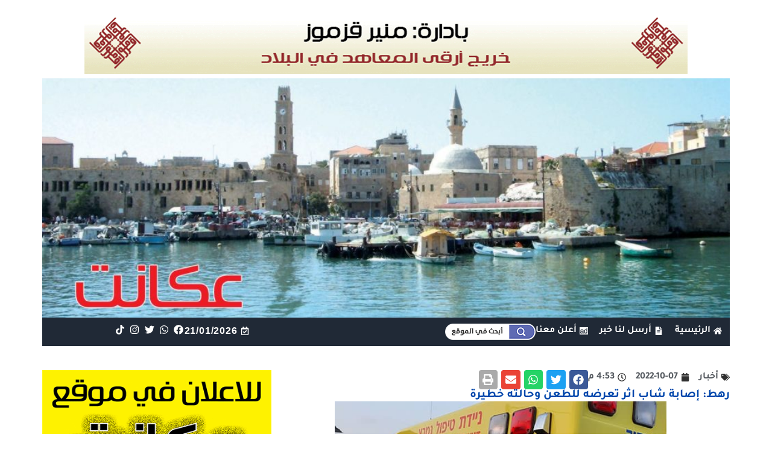

--- FILE ---
content_type: text/html; charset=UTF-8
request_url: https://akkanet.net/53375/
body_size: 169637
content:
<!DOCTYPE html>
<html dir="rtl" lang="ar">
<head>
	<meta charset="UTF-8">
	<meta name="viewport" content="width=device-width, initial-scale=1.0, viewport-fit=cover" />		<title>رهط: إصابة شاب اثر تعرضه للطعن وحالته خطيرة &#8211; عكا نت</title>
<meta name='robots' content='max-image-preview:large, max-snippet:-1, max-video-preview:-1' />
<link rel='dns-prefetch' href='//www.googletagmanager.com' />
<link rel="alternate" title="oEmbed (JSON)" type="application/json+oembed" href="https://akkanet.net/wp-json/oembed/1.0/embed?url=https%3A%2F%2Fakkanet.net%2F53375%2F" />
<link rel="alternate" title="oEmbed (XML)" type="text/xml+oembed" href="https://akkanet.net/wp-json/oembed/1.0/embed?url=https%3A%2F%2Fakkanet.net%2F53375%2F&#038;format=xml" />
<!-- akkanet.net is managing ads with Advanced Ads 1.56.1 --><script id="akkan-ready">
			window.advanced_ads_ready=function(e,a){a=a||"complete";var d=function(e){return"interactive"===a?"loading"!==e:"complete"===e};d(document.readyState)?e():document.addEventListener("readystatechange",(function(a){d(a.target.readyState)&&e()}),{once:"interactive"===a})},window.advanced_ads_ready_queue=window.advanced_ads_ready_queue||[];		</script>
		<style id='wp-img-auto-sizes-contain-inline-css'>
img:is([sizes=auto i],[sizes^="auto," i]){contain-intrinsic-size:3000px 1500px}
/*# sourceURL=wp-img-auto-sizes-contain-inline-css */
</style>
<style id='cf-frontend-style-inline-css'>
@font-face {
	font-family: 'FontM';
	font-weight: 700;
	font-display: auto;
	src: url('https://akkanet.net/wp-content/uploads/2021/11/Tajawal-Bold.ttf') format('truetype');
}
@font-face {
	font-family: 'Font';
	font-weight: 400;
	font-display: auto;
	src: url('https://akkanet.net/wp-content/uploads/2021/11/Tajawal-Regular.ttf') format('truetype');
}
/*# sourceURL=cf-frontend-style-inline-css */
</style>
<style id='wp-emoji-styles-inline-css'>

	img.wp-smiley, img.emoji {
		display: inline !important;
		border: none !important;
		box-shadow: none !important;
		height: 1em !important;
		width: 1em !important;
		margin: 0 0.07em !important;
		vertical-align: -0.1em !important;
		background: none !important;
		padding: 0 !important;
	}
/*# sourceURL=wp-emoji-styles-inline-css */
</style>
<link rel='stylesheet' id='wp-block-library-rtl-css' href='https://akkanet.net/wp-includes/css/dist/block-library/style-rtl.min.css?ver=6.9' media='all' />

<style id='classic-theme-styles-inline-css'>
/*! This file is auto-generated */
.wp-block-button__link{color:#fff;background-color:#32373c;border-radius:9999px;box-shadow:none;text-decoration:none;padding:calc(.667em + 2px) calc(1.333em + 2px);font-size:1.125em}.wp-block-file__button{background:#32373c;color:#fff;text-decoration:none}
/*# sourceURL=/wp-includes/css/classic-themes.min.css */
</style>
<link rel='stylesheet' id='unslider-css-css' href='https://akkanet.net/wp-content/plugins/advanced-ads-slider/public/assets/css/unslider.css?ver=1.4.7' media='all' />
<link rel='stylesheet' id='slider-css-css' href='https://akkanet.net/wp-content/plugins/advanced-ads-slider/public/assets/css/slider.css?ver=1.4.7' media='all' />
<link rel='stylesheet' id='akkanet-style-rtl-css' href='https://akkanet.net/wp-content/themes/akkanet/style-rtl.css?ver=1.0.0' media='all' />
<link rel='stylesheet' id='elementor-frontend-css' href='https://akkanet.net/wp-content/plugins/elementor/assets/css/frontend-rtl.min.css?ver=3.25.10' media='all' />
<style id='elementor-frontend-inline-css'>
.elementor-120538 .elementor-element.elementor-element-97dabca .elementor-social-icon{background-color:#202936;}
.elementor-120539 .elementor-element.elementor-element-cb5a8e9:not(.elementor-motion-effects-element-type-background), .elementor-120539 .elementor-element.elementor-element-cb5a8e9 > .elementor-motion-effects-container > .elementor-motion-effects-layer{background-image:url("https://akkanet.net/wp-content/uploads/2021/08/footer-scaled.jpg");}
/*# sourceURL=elementor-frontend-inline-css */
</style>
<link rel='stylesheet' id='widget-spacer-css' href='https://akkanet.net/wp-content/plugins/elementor/assets/css/widget-spacer-rtl.min.css?ver=3.25.10' media='all' />
<link rel='stylesheet' id='widget-call-to-action-css' href='https://akkanet.net/wp-content/plugins/elementor-pro/assets/css/widget-call-to-action-rtl.min.css?ver=3.25.4' media='all' />
<link rel='stylesheet' id='e-transitions-css' href='https://akkanet.net/wp-content/plugins/elementor-pro/assets/css/conditionals/transitions.min.css?ver=3.25.4' media='all' />
<link rel='stylesheet' id='widget-icon-list-css' href='https://akkanet.net/wp-content/plugins/elementor/assets/css/widget-icon-list-rtl.min.css?ver=3.25.10' media='all' />
<link rel='stylesheet' id='widget-image-css' href='https://akkanet.net/wp-content/plugins/elementor/assets/css/widget-image-rtl.min.css?ver=3.25.10' media='all' />
<link rel='stylesheet' id='widget-social-icons-css' href='https://akkanet.net/wp-content/plugins/elementor/assets/css/widget-social-icons-rtl.min.css?ver=3.25.10' media='all' />
<link rel='stylesheet' id='e-apple-webkit-css' href='https://akkanet.net/wp-content/plugins/elementor/assets/css/conditionals/apple-webkit.min.css?ver=3.25.10' media='all' />
<link rel='stylesheet' id='widget-text-editor-css' href='https://akkanet.net/wp-content/plugins/elementor/assets/css/widget-text-editor-rtl.min.css?ver=3.25.10' media='all' />
<link rel='stylesheet' id='widget-heading-css' href='https://akkanet.net/wp-content/plugins/elementor/assets/css/widget-heading-rtl.min.css?ver=3.25.10' media='all' />
<link rel='stylesheet' id='widget-nav-menu-css' href='https://akkanet.net/wp-content/plugins/elementor-pro/assets/css/widget-nav-menu-rtl.min.css?ver=3.25.4' media='all' />
<link rel='stylesheet' id='widget-post-info-css' href='https://akkanet.net/wp-content/plugins/elementor-pro/assets/css/widget-post-info-rtl.min.css?ver=3.25.4' media='all' />
<link rel='stylesheet' id='widget-share-buttons-css' href='https://akkanet.net/wp-content/plugins/elementor-pro/assets/css/widget-share-buttons-rtl.min.css?ver=3.25.4' media='all' />
<link rel='stylesheet' id='widget-divider-css' href='https://akkanet.net/wp-content/plugins/elementor/assets/css/widget-divider-rtl.min.css?ver=3.25.10' media='all' />
<link rel='stylesheet' id='widget-loop-builder-css' href='https://akkanet.net/wp-content/plugins/elementor-pro/assets/css/widget-loop-builder-rtl.min.css?ver=3.25.4' media='all' />
<link rel='stylesheet' id='swiper-css' href='https://akkanet.net/wp-content/plugins/elementor/assets/lib/swiper/v8/css/swiper.min.css?ver=8.4.5' media='all' />
<link rel='stylesheet' id='e-swiper-css' href='https://akkanet.net/wp-content/plugins/elementor/assets/css/conditionals/e-swiper.min.css?ver=3.25.10' media='all' />
<link rel='stylesheet' id='elementor-post-5-css' href='https://akkanet.net/wp-content/uploads/elementor/css/post-5.css?ver=1767194398' media='all' />
<link rel='stylesheet' id='e-popup-style-css' href='https://akkanet.net/wp-content/plugins/elementor-pro/assets/css/conditionals/popup.min.css?ver=3.25.4' media='all' />
<link rel='stylesheet' id='elementor-post-120538-css' href='https://akkanet.net/wp-content/uploads/elementor/css/post-120538.css?ver=1767194398' media='all' />
<link rel='stylesheet' id='elementor-post-120539-css' href='https://akkanet.net/wp-content/uploads/elementor/css/post-120539.css?ver=1767194398' media='all' />
<link rel='stylesheet' id='elementor-post-120556-css' href='https://akkanet.net/wp-content/uploads/elementor/css/post-120556.css?ver=1767194398' media='all' />
<link rel='stylesheet' id='dashicons-css' href='https://akkanet.net/wp-includes/css/dashicons.min.css?ver=6.9' media='all' />
<link rel='stylesheet' id='acf-global-css' href='https://akkanet.net/wp-content/plugins/secure-custom-fields/assets/build/css/acf-global.min.css?ver=6.4.1-beta3' media='all' />
<link rel='stylesheet' id='acf-input-css' href='https://akkanet.net/wp-content/plugins/secure-custom-fields/assets/build/css/acf-input.min.css?ver=6.4.1-beta3' media='all' />
<link rel='stylesheet' id='acf-pro-input-css' href='https://akkanet.net/wp-content/plugins/secure-custom-fields/assets/build/css/pro/acf-pro-input.css?ver=6.4.1-beta3' media='all' />
<link rel='stylesheet' id='select2-css' href='https://akkanet.net/wp-content/plugins/secure-custom-fields/assets/inc/select2/4/select2.min.css?ver=4.0.13' media='all' />
<link rel='stylesheet' id='acf-datepicker-css' href='https://akkanet.net/wp-content/plugins/secure-custom-fields/assets/inc/datepicker/jquery-ui.min.css?ver=1.11.4' media='all' />
<link rel='stylesheet' id='acf-timepicker-css' href='https://akkanet.net/wp-content/plugins/secure-custom-fields/assets/inc/timepicker/jquery-ui-timepicker-addon.min.css?ver=1.6.1' media='all' />
<link rel='stylesheet' id='wp-color-picker-rtl-css' href='https://akkanet.net/wp-admin/css/color-picker-rtl.min.css?ver=6.9' media='all' />
<link rel='stylesheet' id='acfef-css' href='https://akkanet.net/wp-content/plugins/acf-frontend-form-element-pro/includes/assets/css/acfef.min.css?ver=6.1.3' media='all' />
<link rel='stylesheet' id='acfef-fields-css' href='https://akkanet.net/wp-content/plugins/acf-frontend-form-element-pro//includes/assets/css/fields.css?ver=6.1.3' media='all' />
<link rel='stylesheet' id='ecs-styles-css' href='https://akkanet.net/wp-content/plugins/ele-custom-skin/assets/css/ecs-style.css?ver=3.1.9' media='all' />
<link rel='stylesheet' id='elementor-post-272-css' href='https://akkanet.net/wp-content/uploads/elementor/css/post-272.css?ver=1631118747' media='all' />
<link rel='stylesheet' id='elementor-post-403-css' href='https://akkanet.net/wp-content/uploads/elementor/css/post-403.css?ver=1649735990' media='all' />
<link rel='stylesheet' id='elementor-post-449-css' href='https://akkanet.net/wp-content/uploads/elementor/css/post-449.css?ver=1630040935' media='all' />
<link rel='stylesheet' id='elementor-post-19750-css' href='https://akkanet.net/wp-content/uploads/elementor/css/post-19750.css?ver=1653992085' media='all' />
<link rel='stylesheet' id='elementor-post-19778-css' href='https://akkanet.net/wp-content/uploads/elementor/css/post-19778.css?ver=1653955528' media='all' />
<link rel='stylesheet' id='elementor-post-24183-css' href='https://akkanet.net/wp-content/uploads/elementor/css/post-24183.css?ver=1638108959' media='all' />
<script src="https://akkanet.net/wp-includes/js/jquery/jquery.min.js?ver=3.7.1" id="jquery-core-js"></script>
<script src="https://akkanet.net/wp-includes/js/jquery/jquery-migrate.min.js?ver=3.4.1" id="jquery-migrate-js"></script>
<script src="https://akkanet.net/wp-includes/js/jquery/ui/core.min.js?ver=1.13.3" id="jquery-ui-core-js"></script>
<script src="https://akkanet.net/wp-includes/js/jquery/ui/mouse.min.js?ver=1.13.3" id="jquery-ui-mouse-js"></script>
<script src="https://akkanet.net/wp-includes/js/jquery/ui/sortable.min.js?ver=1.13.3" id="jquery-ui-sortable-js"></script>
<script src="https://akkanet.net/wp-includes/js/jquery/ui/resizable.min.js?ver=1.13.3" id="jquery-ui-resizable-js"></script>
<script id="acf-js-extra">
var acfL10n = {"Yes":"\u0646\u0639\u0645","No":"\u0644\u0627","Remove":"\u0627\u0632\u0627\u0644\u0629","Edit field group":"\u062a\u062d\u0631\u064a\u0631 \u0645\u062c\u0645\u0648\u0639\u0629 \u0627\u0644\u062d\u0642\u0648\u0644","Minimum rows not reached ({min} rows)":"\u0648\u0635\u0644\u062a \u0644\u0644\u062d\u062f \u0627\u0644\u0623\u062f\u0646\u0649 \u0645\u0646 \u0627\u0644\u0635\u0641\u0648\u0641 ({min} \u0635\u0641)","Maximum rows reached ({max} rows)":"\u0628\u0644\u063a\u062a \u0627\u0644\u062d\u062f \u0627\u0644\u0623\u0642\u0635\u0649 \u0645\u0646 \u0627\u0644\u0635\u0641\u0648\u0641 ({max} \u0635\u0641)","Error loading page":"\u062e\u0637\u0623 \u0641\u064a \u062a\u062d\u0645\u064a\u0644 \u0627\u0644\u062d\u0642\u0644.","layout":"\u0627\u0644\u062a\u062e\u0637\u064a\u0637","layouts":"\u0627\u0644\u062a\u062e\u0637\u064a\u0637\u0627\u062a","Fields":"\u062d\u0642\u0648\u0644","This field requires at least {min} {label} {identifier}":"\u064a\u062a\u0637\u0644\u0628 \u0647\u0630\u0627 \u0627\u0644\u062d\u0642\u0644 \u0639\u0644\u0649 \u0627\u0644\u0623\u0642\u0644 {min} {label} {identifier}","This field has a limit of {max} {label} {identifier}":"\u064a\u062d\u062a\u0648\u064a \u0647\u0630\u0627 \u0627\u0644\u062d\u0642\u0644 \u062d\u062f {max} {identifier}","{available} {label} {identifier} available (max {max})":"{available} {label} {identifier} \u0645\u062a\u0627\u062d (max {max})","{required} {label} {identifier} required (min {min})":"{required} {label} {identifier} \u0645\u0637\u0644\u0648\u0628 (min {min})","Flexible Content requires at least 1 layout":"\u064a\u062a\u0637\u0644\u0628 \u0627\u0644\u0645\u062d\u062a\u0648\u0649 \u0627\u0644\u0645\u0631\u0646 \u062a\u062e\u0637\u064a\u0637 \u0648\u0627\u062d\u062f \u0639\u0644\u0649 \u0627\u0644\u0623\u0642\u0644","Add Image to Gallery":"\u0627\u0636\u0627\u0641\u0629 \u0635\u0648\u0631\u0629 \u0644\u0644\u0645\u0639\u0631\u0636","Maximum selection reached":"\u0648\u0635\u0644\u062a \u0644\u0644\u062d\u062f \u0627\u0644\u0623\u0642\u0635\u0649"};
//# sourceURL=acf-js-extra
</script>
<script src="https://akkanet.net/wp-content/plugins/secure-custom-fields/assets/build/js/acf.min.js?ver=6.4.1-beta3" id="acf-js"></script>
<script src="https://akkanet.net/wp-includes/js/dist/dom-ready.min.js?ver=f77871ff7694fffea381" id="wp-dom-ready-js"></script>
<script src="https://akkanet.net/wp-includes/js/dist/hooks.min.js?ver=dd5603f07f9220ed27f1" id="wp-hooks-js"></script>
<script src="https://akkanet.net/wp-includes/js/dist/i18n.min.js?ver=c26c3dc7bed366793375" id="wp-i18n-js"></script>
<script id="wp-i18n-js-after">
wp.i18n.setLocaleData( { 'text direction\u0004ltr': [ 'rtl' ] } );
//# sourceURL=wp-i18n-js-after
</script>
<script id="wp-a11y-js-translations">
( function( domain, translations ) {
	var localeData = translations.locale_data[ domain ] || translations.locale_data.messages;
	localeData[""].domain = domain;
	wp.i18n.setLocaleData( localeData, domain );
} )( "default", {"translation-revision-date":"2024-02-13 12:47:46+0000","generator":"GlotPress\/4.0.0-beta.2","domain":"messages","locale_data":{"messages":{"":{"domain":"messages","plural-forms":"nplurals=6; plural=(n == 0) ? 0 : ((n == 1) ? 1 : ((n == 2) ? 2 : ((n % 100 >= 3 && n % 100 <= 10) ? 3 : ((n % 100 >= 11 && n % 100 <= 99) ? 4 : 5))));","lang":"ar"},"Notifications":["\u0627\u0644\u0625\u0634\u0639\u0627\u0631\u0627\u062a"]}},"comment":{"reference":"wp-includes\/js\/dist\/a11y.js"}} );
//# sourceURL=wp-a11y-js-translations
</script>
<script src="https://akkanet.net/wp-includes/js/dist/a11y.min.js?ver=cb460b4676c94bd228ed" id="wp-a11y-js"></script>
<script src="https://akkanet.net/wp-content/plugins/secure-custom-fields/assets/build/js/acf-input.min.js?ver=6.4.1-beta3" id="acf-input-js"></script>
<script src="https://akkanet.net/wp-content/plugins/advanced-ads-slider/public/assets/js/unslider.min.js?ver=1.4.7" id="unslider-js-js"></script>
<script src="https://akkanet.net/wp-content/plugins/advanced-ads-slider/public/assets/js/jquery.event.move.js?ver=1.4.7" id="unslider-move-js-js"></script>
<script src="https://akkanet.net/wp-content/plugins/advanced-ads-slider/public/assets/js/jquery.event.swipe.js?ver=1.4.7" id="unslider-swipe-js-js"></script>

<!-- Google tag (gtag.js) snippet added by Site Kit -->
<!-- Google Analytics snippet added by Site Kit -->
<script src="https://www.googletagmanager.com/gtag/js?id=GT-PZMT7HT" id="google_gtagjs-js" async></script>
<script id="google_gtagjs-js-after">
window.dataLayer = window.dataLayer || [];function gtag(){dataLayer.push(arguments);}
gtag("set","linker",{"domains":["akkanet.net"]});
gtag("js", new Date());
gtag("set", "developer_id.dZTNiMT", true);
gtag("config", "GT-PZMT7HT", {"googlesitekit_post_type":"post"});
 window._googlesitekit = window._googlesitekit || {}; window._googlesitekit.throttledEvents = []; window._googlesitekit.gtagEvent = (name, data) => { var key = JSON.stringify( { name, data } ); if ( !! window._googlesitekit.throttledEvents[ key ] ) { return; } window._googlesitekit.throttledEvents[ key ] = true; setTimeout( () => { delete window._googlesitekit.throttledEvents[ key ]; }, 5 ); gtag( "event", name, { ...data, event_source: "site-kit" } ); }; 
//# sourceURL=google_gtagjs-js-after
</script>
<script src="https://akkanet.net/wp-content/plugins/secure-custom-fields/assets/build/js/pro/acf-pro-input.min.js?ver=6.4.1-beta3" id="acf-pro-input-js"></script>
<script src="https://akkanet.net/wp-content/plugins/secure-custom-fields/assets/build/js/pro/acf-pro-ui-options-page.min.js?ver=6.4.1-beta3" id="acf-pro-ui-options-page-js"></script>
<script src="https://akkanet.net/wp-content/plugins/secure-custom-fields/assets/inc/select2/4/select2.full.min.js?ver=4.0.13" id="select2-js"></script>
<script src="https://akkanet.net/wp-includes/js/jquery/ui/datepicker.min.js?ver=1.13.3" id="jquery-ui-datepicker-js"></script>
<script id="jquery-ui-datepicker-js-after">
jQuery(function(jQuery){jQuery.datepicker.setDefaults({"closeText":"\u0625\u063a\u0644\u0627\u0642","currentText":"\u0627\u0644\u064a\u0648\u0645","monthNames":["\u064a\u0646\u0627\u064a\u0631","\u0641\u0628\u0631\u0627\u064a\u0631","\u0645\u0627\u0631\u0633","\u0623\u0628\u0631\u064a\u0644","\u0645\u0627\u064a\u0648","\u064a\u0648\u0646\u064a\u0648","\u064a\u0648\u0644\u064a\u0648","\u0623\u063a\u0633\u0637\u0633","\u0633\u0628\u062a\u0645\u0628\u0631","\u0623\u0643\u062a\u0648\u0628\u0631","\u0646\u0648\u0641\u0645\u0628\u0631","\u062f\u064a\u0633\u0645\u0628\u0631"],"monthNamesShort":["\u064a\u0646\u0627\u064a\u0631","\u0641\u0628\u0631\u0627\u064a\u0631","\u0645\u0627\u0631\u0633","\u0623\u0628\u0631\u064a\u0644","\u0645\u0627\u064a\u0648","\u064a\u0648\u0646\u064a\u0648","\u064a\u0648\u0644\u064a\u0648","\u0623\u063a\u0633\u0637\u0633","\u0633\u0628\u062a\u0645\u0628\u0631","\u0623\u0643\u062a\u0648\u0628\u0631","\u0646\u0648\u0641\u0645\u0628\u0631","\u062f\u064a\u0633\u0645\u0628\u0631"],"nextText":"\u0627\u0644\u062a\u0627\u0644\u064a","prevText":"\u0627\u0644\u0633\u0627\u0628\u0642","dayNames":["\u0627\u0644\u0623\u062d\u062f","\u0627\u0644\u0625\u062b\u0646\u064a\u0646","\u0627\u0644\u062b\u0644\u0627\u062b\u0627\u0621","\u0627\u0644\u0623\u0631\u0628\u0639\u0627\u0621","\u0627\u0644\u062e\u0645\u064a\u0633","\u0627\u0644\u062c\u0645\u0639\u0629","\u0627\u0644\u0633\u0628\u062a"],"dayNamesShort":["\u0627\u0644\u0623\u062d\u062f","\u0627\u0644\u0623\u062b\u0646\u064a\u0646","\u0627\u0644\u062b\u0644\u0627\u062b\u0627\u0621","\u0627\u0644\u0623\u0631\u0628\u0639\u0627\u0621","\u0627\u0644\u062e\u0645\u064a\u0633","\u0627\u0644\u062c\u0645\u0639\u0629","\u0627\u0644\u0633\u0628\u062a"],"dayNamesMin":["\u062f","\u0646","\u062b","\u0623\u0631\u0628","\u062e","\u062c","\u0633"],"dateFormat":"dd/mm/yy","firstDay":6,"isRTL":true});});
//# sourceURL=jquery-ui-datepicker-js-after
</script>
<script src="https://akkanet.net/wp-content/plugins/secure-custom-fields/assets/inc/timepicker/jquery-ui-timepicker-addon.min.js?ver=1.6.1" id="acf-timepicker-js"></script>
<script src="https://akkanet.net/wp-includes/js/jquery/ui/draggable.min.js?ver=1.13.3" id="jquery-ui-draggable-js"></script>
<script src="https://akkanet.net/wp-includes/js/jquery/ui/slider.min.js?ver=1.13.3" id="jquery-ui-slider-js"></script>
<script src="https://akkanet.net/wp-includes/js/jquery/jquery.ui.touch-punch.js?ver=0.2.2" id="jquery-touch-punch-js"></script>
<script src="https://akkanet.net/wp-admin/js/iris.min.js?ver=1.0.7" id="iris-js"></script>
<script id="wp-color-picker-js-translations">
( function( domain, translations ) {
	var localeData = translations.locale_data[ domain ] || translations.locale_data.messages;
	localeData[""].domain = domain;
	wp.i18n.setLocaleData( localeData, domain );
} )( "default", {"translation-revision-date":"2024-02-13 12:49:38+0000","generator":"GlotPress\/4.0.0-beta.2","domain":"messages","locale_data":{"messages":{"":{"domain":"messages","plural-forms":"nplurals=6; plural=(n == 0) ? 0 : ((n == 1) ? 1 : ((n == 2) ? 2 : ((n % 100 >= 3 && n % 100 <= 10) ? 3 : ((n % 100 >= 11 && n % 100 <= 99) ? 4 : 5))));","lang":"ar"},"Clear color":["\u0645\u0633\u062d \u0627\u0644\u0644\u0648\u0646"],"Select default color":["\u062d\u062f\u062f \u0627\u0644\u0644\u0648\u0646 \u0627\u0644\u0627\u0641\u062a\u0631\u0627\u0636\u064a"],"Color value":["\u0642\u064a\u0645\u0629 \u0627\u0644\u0644\u0648\u0646"],"Select Color":["\u062a\u062d\u062f\u064a\u062f \u0627\u0644\u0644\u0648\u0646"],"Clear":["\u0645\u0633\u062d"],"Default":["\u0627\u0641\u062a\u0631\u0627\u0636\u064a"]}},"comment":{"reference":"wp-admin\/js\/color-picker.js"}} );
//# sourceURL=wp-color-picker-js-translations
</script>
<script src="https://akkanet.net/wp-admin/js/color-picker.min.js?ver=6.9" id="wp-color-picker-js"></script>
<script src="https://akkanet.net/wp-content/plugins/secure-custom-fields/assets/inc/color-picker-alpha/wp-color-picker-alpha.js?ver=3.0.0" id="acf-color-picker-alpha-js"></script>
<script src="https://akkanet.net/wp-content/plugins/acf-frontend-form-element-pro//includes/assets/js/recaptcha.js?ver=6.1.3" id="acfef-recaptcha-js"></script>
<script id="ecs_ajax_load-js-extra">
var ecs_ajax_params = {"ajaxurl":"https://akkanet.net/wp-admin/admin-ajax.php","posts":"{\"p\":53375,\"page\":0,\"error\":\"\",\"m\":\"\",\"post_parent\":\"\",\"subpost\":\"\",\"subpost_id\":\"\",\"attachment\":\"\",\"attachment_id\":0,\"name\":\"\",\"pagename\":\"\",\"page_id\":0,\"second\":\"\",\"minute\":\"\",\"hour\":\"\",\"day\":0,\"monthnum\":0,\"year\":0,\"w\":0,\"category_name\":\"\",\"tag\":\"\",\"cat\":\"\",\"tag_id\":\"\",\"author\":\"\",\"author_name\":\"\",\"feed\":\"\",\"tb\":\"\",\"paged\":0,\"meta_key\":\"\",\"meta_value\":\"\",\"preview\":\"\",\"s\":\"\",\"sentence\":\"\",\"title\":\"\",\"fields\":\"all\",\"menu_order\":\"\",\"embed\":\"\",\"category__in\":[],\"category__not_in\":[],\"category__and\":[],\"post__in\":[],\"post__not_in\":[],\"post_name__in\":[],\"tag__in\":[],\"tag__not_in\":[],\"tag__and\":[],\"tag_slug__in\":[],\"tag_slug__and\":[],\"post_parent__in\":[],\"post_parent__not_in\":[],\"author__in\":[],\"author__not_in\":[],\"search_columns\":[],\"ignore_sticky_posts\":false,\"suppress_filters\":false,\"cache_results\":true,\"update_post_term_cache\":true,\"update_menu_item_cache\":false,\"lazy_load_term_meta\":true,\"update_post_meta_cache\":true,\"post_type\":\"\",\"posts_per_page\":12,\"nopaging\":false,\"comments_per_page\":\"50\",\"no_found_rows\":false,\"order\":\"DESC\"}"};
//# sourceURL=ecs_ajax_load-js-extra
</script>
<script src="https://akkanet.net/wp-content/plugins/ele-custom-skin/assets/js/ecs_ajax_pagination.js?ver=3.1.9" id="ecs_ajax_load-js"></script>
<script src="https://akkanet.net/wp-content/plugins/ele-custom-skin/assets/js/ecs.js?ver=3.1.9" id="ecs-script-js"></script>
<link rel="https://api.w.org/" href="https://akkanet.net/wp-json/" /><link rel="alternate" title="JSON" type="application/json" href="https://akkanet.net/wp-json/wp/v2/posts/53375" /><meta name="generator" content="WordPress 6.9" />
<link rel='shortlink' href='https://akkanet.net/?p=53375' />
<meta name="generator" content="Site Kit by Google 1.165.0" /><!-- Global site tag (gtag.js) - Google Analytics -->
<script async src="https://www.googletagmanager.com/gtag/js?id=UA-155549713-1"></script>
<script>
  window.dataLayer = window.dataLayer || [];
  function gtag(){dataLayer.push(arguments);}
  gtag('js', new Date());

  gtag('config', 'UA-155549713-1');
<meta name="facebook-domain-verification" content="8wqj9ilhafndifx1i1juwf6i4o9536" />
</script><meta name="generator" content="Elementor 3.25.10; features: e_font_icon_svg, e_optimized_control_loading, e_element_cache; settings: css_print_method-external, google_font-disabled, font_display-auto">
<style>.recentcomments a{display:inline !important;padding:0 !important;margin:0 !important;}</style><link rel="canonical" href="https://akkanet.net/53375/">
<meta name="description" content="أفاد الناطق بلسان نجمة داوود الحمراء أنّه: &quot;استلم مركز نجمة داوود الحمراء في منطقة النقب بلاغًا قرابة الساعة 14:57 حول إصابة شاب (26 عامًا) اثر تعرضه لحادثة عنف">
<meta property="og:title" content="رهط: إصابة شاب اثر تعرضه للطعن وحالته خطيرة &#8211; عكا نت">
<meta property="og:type" content="article">
<meta property="og:image" content="https://akkanet.net/wp-content/uploads/2021/12/9db42aaa-102b-42c2-b2cc-79c7559e5a40.jpg">
<meta property="og:image:width" content="550">
<meta property="og:image:height" content="350">
<meta property="og:image:alt" content="اسعاف">
<meta property="og:description" content="أفاد الناطق بلسان نجمة داوود الحمراء أنّه: &quot;استلم مركز نجمة داوود الحمراء في منطقة النقب بلاغًا قرابة الساعة 14:57 حول إصابة شاب (26 عامًا) اثر تعرضه لحادثة عنف">
<meta property="og:url" content="https://akkanet.net/53375/">
<meta property="og:locale" content="ar">
<meta property="og:site_name" content="عكا نت">
<meta property="article:published_time" content="2022-10-07T13:53:28+00:00">
<meta property="article:modified_time" content="2022-10-07T13:53:28+00:00">
<meta property="og:updated_time" content="2022-10-07T13:53:28+00:00">
<meta property="article:section" content="أخبار">
<meta name="twitter:card" content="summary_large_image">
<meta name="twitter:image" content="https://akkanet.net/wp-content/uploads/2021/12/9db42aaa-102b-42c2-b2cc-79c7559e5a40.jpg">
<meta name="author" content="akkanet akkanet">
<meta name="date" content="2022-10-07T13:53:28+00:00">
			<style>
				.e-con.e-parent:nth-of-type(n+4):not(.e-lazyloaded):not(.e-no-lazyload),
				.e-con.e-parent:nth-of-type(n+4):not(.e-lazyloaded):not(.e-no-lazyload) * {
					background-image: none !important;
				}
				@media screen and (max-height: 1024px) {
					.e-con.e-parent:nth-of-type(n+3):not(.e-lazyloaded):not(.e-no-lazyload),
					.e-con.e-parent:nth-of-type(n+3):not(.e-lazyloaded):not(.e-no-lazyload) * {
						background-image: none !important;
					}
				}
				@media screen and (max-height: 640px) {
					.e-con.e-parent:nth-of-type(n+2):not(.e-lazyloaded):not(.e-no-lazyload),
					.e-con.e-parent:nth-of-type(n+2):not(.e-lazyloaded):not(.e-no-lazyload) * {
						background-image: none !important;
					}
				}
			</style>
			<link rel="icon" href="https://akkanet.net/wp-content/uploads/2021/08/fav.png" sizes="32x32" />
<link rel="icon" href="https://akkanet.net/wp-content/uploads/2021/08/fav.png" sizes="192x192" />
<link rel="apple-touch-icon" href="https://akkanet.net/wp-content/uploads/2021/08/fav.png" />
<meta name="msapplication-TileImage" content="https://akkanet.net/wp-content/uploads/2021/08/fav.png" />
</head>
<body class="rtl wp-singular post-template-default single single-post postid-53375 single-format-standard wp-theme-akkanet elementor-default elementor-template-full-width elementor-kit-5 aa-prefix-akkan- elementor-page-120556">
		<div data-elementor-type="header" data-elementor-id="120538" class="elementor elementor-120538 elementor-location-header" data-elementor-post-type="elementor_library">
			<div class="elementor-element elementor-element-9ba79b2 e-con-full e-flex e-con e-parent" data-id="9ba79b2" data-element_type="container">
				<div class="elementor-element elementor-element-c6624b2 elementor-widget elementor-widget-shortcode" data-id="c6624b2" data-element_type="widget" data-widget_type="shortcode.default">
				<div class="elementor-widget-container">
					<div class="elementor-shortcode"></div>
				</div>
				</div>
				</div>
		<div class="elementor-element elementor-element-b83e1f6 e-flex e-con-boxed e-con e-parent" data-id="b83e1f6" data-element_type="container">
					<div class="e-con-inner">
				<div class="elementor-element elementor-element-c2759f9 elementor-widget elementor-widget-spacer" data-id="c2759f9" data-element_type="widget" data-widget_type="spacer.default">
				<div class="elementor-widget-container">
					<div class="elementor-spacer">
			<div class="elementor-spacer-inner"></div>
		</div>
				</div>
				</div>
				<div class="elementor-element elementor-element-7081136 elementor-widget elementor-widget-spacer" data-id="7081136" data-element_type="widget" data-widget_type="spacer.default">
				<div class="elementor-widget-container">
					<div class="elementor-spacer">
			<div class="elementor-spacer-inner"></div>
		</div>
				</div>
				</div>
				<div class="elementor-element elementor-element-6ce07af elementor-widget elementor-widget-html" data-id="6ce07af" data-element_type="widget" data-widget_type="html.default">
				<div class="elementor-widget-container">
			<center>
<div id="akkan-slider-80" class="custom-slider akkan-slider-992009753 akkan-slider"><ul><li><a href="https://akkanet.net/37993/" aria-label="8545141"><img fetchpriority="high" src="https://akkanet.net/wp-content/uploads/2024/12/8545141.gif" alt="8545141"  width="1000" height="103"   /></a></li><li><a href="https://akkanet.net/38001/" aria-label="9814564"><img src="https://akkanet.net/wp-content/uploads/2024/12/9814564.gif" alt="9814564"  width="1000" height="95"   /></a></li></ul></div><script>( window.advanced_ads_ready || jQuery( document ).ready ).call( null, function() {var $akkanslider992009753 = jQuery( ".akkan-slider-992009753" );$akkanslider992009753.on( "unslider.ready", function() { jQuery( "div.custom-slider ul li" ).css( "display", "block" ); });$akkanslider992009753.unslider({ delay:4000, autoplay:true, nav:false, arrows:false, infinite:true });$akkanslider992009753.on("mouseover", function(){$akkanslider992009753.unslider("stop");}).on("mouseout", function() {$akkanslider992009753.unslider("start");});});</script>
</center>		</div>
				</div>
				<div class="elementor-element elementor-element-5b70d35 elementor-widget__width-inherit elementor-cta--skin-classic elementor-animated-content elementor-widget elementor-widget-call-to-action" data-id="5b70d35" data-element_type="widget" data-widget_type="call-to-action.default">
				<div class="elementor-widget-container">
					<a class="elementor-cta" href="https://akkanet.net">
					<div class="elementor-cta__bg-wrapper">
				<div class="elementor-cta__bg elementor-bg" style="background-image: url(https://akkanet.net/wp-content/uploads/2021/08/1ff8cdbc-bfa5-441f-8407-27e9762a89e5-scaled.jpg);" role="img" aria-label="1ff8cdbc-bfa5-441f-8407-27e9762a89e5"></div>
				<div class="elementor-cta__bg-overlay"></div>
			</div>
								</a>
				</div>
				</div>
		<div class="elementor-element elementor-element-f46a745 e-con-full e-flex e-con e-child" data-id="f46a745" data-element_type="container" data-settings="{&quot;background_background&quot;:&quot;classic&quot;}">
		<div class="elementor-element elementor-element-1b4034a e-con-full e-flex e-con e-child" data-id="1b4034a" data-element_type="container">
				<div class="elementor-element elementor-element-f9e7044 elementor-icon-list--layout-inline elementor-mobile-align-center elementor-widget-tablet__width-initial elementor-list-item-link-full_width elementor-widget elementor-widget-icon-list" data-id="f9e7044" data-element_type="widget" data-widget_type="icon-list.default">
				<div class="elementor-widget-container">
					<ul class="elementor-icon-list-items elementor-inline-items">
							<li class="elementor-icon-list-item elementor-inline-item">
											<a href="https://akkanet.net">

												<span class="elementor-icon-list-icon">
							<svg aria-hidden="true" class="e-font-icon-svg e-fas-home" viewBox="0 0 576 512" xmlns="http://www.w3.org/2000/svg"><path d="M280.37 148.26L96 300.11V464a16 16 0 0 0 16 16l112.06-.29a16 16 0 0 0 15.92-16V368a16 16 0 0 1 16-16h64a16 16 0 0 1 16 16v95.64a16 16 0 0 0 16 16.05L464 480a16 16 0 0 0 16-16V300L295.67 148.26a12.19 12.19 0 0 0-15.3 0zM571.6 251.47L488 182.56V44.05a12 12 0 0 0-12-12h-56a12 12 0 0 0-12 12v72.61L318.47 43a48 48 0 0 0-61 0L4.34 251.47a12 12 0 0 0-1.6 16.9l25.5 31A12 12 0 0 0 45.15 301l235.22-193.74a12.19 12.19 0 0 1 15.3 0L530.9 301a12 12 0 0 0 16.9-1.6l25.5-31a12 12 0 0 0-1.7-16.93z"></path></svg>						</span>
										<span class="elementor-icon-list-text">الرئيسية</span>
											</a>
									</li>
								<li class="elementor-icon-list-item elementor-inline-item">
											<a href="https://akkanet.net/%d8%a3%d8%b1%d8%b3%d9%84-%d9%84%d9%86%d8%a7-%d8%ae%d8%a8%d8%b1/">

												<span class="elementor-icon-list-icon">
							<svg aria-hidden="true" class="e-font-icon-svg e-fas-file-alt" viewBox="0 0 384 512" xmlns="http://www.w3.org/2000/svg"><path d="M224 136V0H24C10.7 0 0 10.7 0 24v464c0 13.3 10.7 24 24 24h336c13.3 0 24-10.7 24-24V160H248c-13.2 0-24-10.8-24-24zm64 236c0 6.6-5.4 12-12 12H108c-6.6 0-12-5.4-12-12v-8c0-6.6 5.4-12 12-12h168c6.6 0 12 5.4 12 12v8zm0-64c0 6.6-5.4 12-12 12H108c-6.6 0-12-5.4-12-12v-8c0-6.6 5.4-12 12-12h168c6.6 0 12 5.4 12 12v8zm0-72v8c0 6.6-5.4 12-12 12H108c-6.6 0-12-5.4-12-12v-8c0-6.6 5.4-12 12-12h168c6.6 0 12 5.4 12 12zm96-114.1v6.1H256V0h6.1c6.4 0 12.5 2.5 17 7l97.9 98c4.5 4.5 7 10.6 7 16.9z"></path></svg>						</span>
										<span class="elementor-icon-list-text">أرسل لنا خبر</span>
											</a>
									</li>
								<li class="elementor-icon-list-item elementor-inline-item">
											<a href="https://akkanet.net/%d8%a3%d8%b9%d9%84%d9%86-%d9%85%d8%b9%d9%86%d8%a7/">

												<span class="elementor-icon-list-icon">
							<svg aria-hidden="true" class="e-font-icon-svg e-fab-adversal" viewBox="0 0 512 512" xmlns="http://www.w3.org/2000/svg"><path d="M482.1 32H28.7C5.8 32 0 37.9 0 60.9v390.2C0 474.4 5.8 480 28.7 480h453.4c24.4 0 29.9-5.2 29.9-29.7V62.2c0-24.6-5.4-30.2-29.9-30.2zM178.4 220.3c-27.5-20.2-72.1-8.7-84.2 23.4-4.3 11.1-9.3 9.5-17.5 8.3-9.7-1.5-17.2-3.2-22.5-5.5-28.8-11.4 8.6-55.3 24.9-64.3 41.1-21.4 83.4-22.2 125.3-4.8 40.9 16.8 34.5 59.2 34.5 128.5 2.7 25.8-4.3 58.3 9.3 88.8 1.9 4.4.4 7.9-2.7 10.7-8.4 6.7-39.3 2.2-46.6-7.4-1.9-2.2-1.8-3.6-3.9-6.2-3.6-3.9-7.3-2.2-11.9 1-57.4 36.4-140.3 21.4-147-43.3-3.1-29.3 12.4-57.1 39.6-71 38.2-19.5 112.2-11.8 114-30.9 1.1-10.2-1.9-20.1-11.3-27.3zm286.7 222c0 15.1-11.1 9.9-17.8 9.9H52.4c-7.4 0-18.2 4.8-17.8-10.7.4-13.9 10.5-9.1 17.1-9.1 132.3-.4 264.5-.4 396.8 0 6.8 0 16.6-4.4 16.6 9.9zm3.8-340.5v291c0 5.7-.7 13.9-8.1 13.9-12.4-.4-27.5 7.1-36.1-5.6-5.8-8.7-7.8-4-12.4-1.2-53.4 29.7-128.1 7.1-144.4-85.2-6.1-33.4-.7-67.1 15.7-100 11.8-23.9 56.9-76.1 136.1-30.5v-71c0-26.2-.1-26.2 26-26.2 3.1 0 6.6.4 9.7 0 10.1-.8 13.6 4.4 13.6 14.3-.1.2-.1.3-.1.5zm-51.5 232.3c-19.5 47.6-72.9 43.3-90 5.2-15.1-33.3-15.5-68.2.4-101.5 16.3-34.1 59.7-35.7 81.5-4.8 20.6 28.8 14.9 84.6 8.1 101.1zm-294.8 35.3c-7.5-1.3-33-3.3-33.7-27.8-.4-13.9 7.8-23 19.8-25.8 24.4-5.9 49.3-9.9 73.7-14.7 8.9-2 7.4 4.4 7.8 9.5 1.4 33-26.1 59.2-67.6 58.8z"></path></svg>						</span>
										<span class="elementor-icon-list-text">أعلن معنا</span>
											</a>
									</li>
						</ul>
				</div>
				</div>
				<div class="elementor-element elementor-element-57cccd4 elementor-widget elementor-widget-image" data-id="57cccd4" data-element_type="widget" data-widget_type="image.default">
				<div class="elementor-widget-container">
														<a href="#elementor-action%3Aaction%3Dpopup%3Aopen%26settings%3DeyJpZCI6IjUzIiwidG9nZ2xlIjpmYWxzZX0%3D">
							<img width="150" height="27" src="https://akkanet.net/wp-content/uploads/2021/08/search3.png" class="attachment-large size-large wp-image-50" alt="Search3" />								</a>
													</div>
				</div>
				</div>
		<div class="elementor-element elementor-element-c2537d5 e-con-full e-flex e-con e-child" data-id="c2537d5" data-element_type="container">
				<div class="elementor-element elementor-element-5822731 elementor-icon-list--layout-inline elementor-align-left elementor-list-item-link-full_width elementor-widget elementor-widget-icon-list" data-id="5822731" data-element_type="widget" data-widget_type="icon-list.default">
				<div class="elementor-widget-container">
					<ul class="elementor-icon-list-items elementor-inline-items">
							<li class="elementor-icon-list-item elementor-inline-item">
											<span class="elementor-icon-list-icon">
							<svg aria-hidden="true" class="e-font-icon-svg e-far-calendar-check" viewBox="0 0 448 512" xmlns="http://www.w3.org/2000/svg"><path d="M400 64h-48V12c0-6.627-5.373-12-12-12h-40c-6.627 0-12 5.373-12 12v52H160V12c0-6.627-5.373-12-12-12h-40c-6.627 0-12 5.373-12 12v52H48C21.49 64 0 85.49 0 112v352c0 26.51 21.49 48 48 48h352c26.51 0 48-21.49 48-48V112c0-26.51-21.49-48-48-48zm-6 400H54a6 6 0 0 1-6-6V160h352v298a6 6 0 0 1-6 6zm-52.849-200.65L198.842 404.519c-4.705 4.667-12.303 4.637-16.971-.068l-75.091-75.699c-4.667-4.705-4.637-12.303.068-16.971l22.719-22.536c4.705-4.667 12.303-4.637 16.97.069l44.104 44.461 111.072-110.181c4.705-4.667 12.303-4.637 16.971.068l22.536 22.718c4.667 4.705 4.636 12.303-.069 16.97z"></path></svg>						</span>
										<span class="elementor-icon-list-text">21/01/2026</span>
									</li>
						</ul>
				</div>
				</div>
				<div class="elementor-element elementor-element-97dabca e-grid-align-left e-grid-align-mobile-center elementor-shape-rounded elementor-grid-0 elementor-widget elementor-widget-social-icons" data-id="97dabca" data-element_type="widget" data-widget_type="social-icons.default">
				<div class="elementor-widget-container">
					<div class="elementor-social-icons-wrapper elementor-grid">
							<span class="elementor-grid-item">
					<a class="elementor-icon elementor-social-icon elementor-social-icon-facebook elementor-repeater-item-4bdcf8a" href="https://www.facebook.com/akkanet.net/" target="_blank">
						<span class="elementor-screen-only">Facebook</span>
						<svg class="e-font-icon-svg e-fab-facebook" viewBox="0 0 512 512" xmlns="http://www.w3.org/2000/svg"><path d="M504 256C504 119 393 8 256 8S8 119 8 256c0 123.78 90.69 226.38 209.25 245V327.69h-63V256h63v-54.64c0-62.15 37-96.48 93.67-96.48 27.14 0 55.52 4.84 55.52 4.84v61h-31.28c-30.8 0-40.41 19.12-40.41 38.73V256h68.78l-11 71.69h-57.78V501C413.31 482.38 504 379.78 504 256z"></path></svg>					</a>
				</span>
							<span class="elementor-grid-item">
					<a class="elementor-icon elementor-social-icon elementor-social-icon-whatsapp elementor-repeater-item-9afd482" href="https://api.whatsapp.com/send?text=http://www.akkanet.net" target="_blank">
						<span class="elementor-screen-only">Whatsapp</span>
						<svg class="e-font-icon-svg e-fab-whatsapp" viewBox="0 0 448 512" xmlns="http://www.w3.org/2000/svg"><path d="M380.9 97.1C339 55.1 283.2 32 223.9 32c-122.4 0-222 99.6-222 222 0 39.1 10.2 77.3 29.6 111L0 480l117.7-30.9c32.4 17.7 68.9 27 106.1 27h.1c122.3 0 224.1-99.6 224.1-222 0-59.3-25.2-115-67.1-157zm-157 341.6c-33.2 0-65.7-8.9-94-25.7l-6.7-4-69.8 18.3L72 359.2l-4.4-7c-18.5-29.4-28.2-63.3-28.2-98.2 0-101.7 82.8-184.5 184.6-184.5 49.3 0 95.6 19.2 130.4 54.1 34.8 34.9 56.2 81.2 56.1 130.5 0 101.8-84.9 184.6-186.6 184.6zm101.2-138.2c-5.5-2.8-32.8-16.2-37.9-18-5.1-1.9-8.8-2.8-12.5 2.8-3.7 5.6-14.3 18-17.6 21.8-3.2 3.7-6.5 4.2-12 1.4-32.6-16.3-54-29.1-75.5-66-5.7-9.8 5.7-9.1 16.3-30.3 1.8-3.7.9-6.9-.5-9.7-1.4-2.8-12.5-30.1-17.1-41.2-4.5-10.8-9.1-9.3-12.5-9.5-3.2-.2-6.9-.2-10.6-.2-3.7 0-9.7 1.4-14.8 6.9-5.1 5.6-19.4 19-19.4 46.3 0 27.3 19.9 53.7 22.6 57.4 2.8 3.7 39.1 59.7 94.8 83.8 35.2 15.2 49 16.5 66.6 13.9 10.7-1.6 32.8-13.4 37.4-26.4 4.6-13 4.6-24.1 3.2-26.4-1.3-2.5-5-3.9-10.5-6.6z"></path></svg>					</a>
				</span>
							<span class="elementor-grid-item">
					<a class="elementor-icon elementor-social-icon elementor-social-icon-twitter elementor-repeater-item-c2d2beb" href="https://twitter.com/akkanetnet" target="_blank">
						<span class="elementor-screen-only">Twitter</span>
						<svg class="e-font-icon-svg e-fab-twitter" viewBox="0 0 512 512" xmlns="http://www.w3.org/2000/svg"><path d="M459.37 151.716c.325 4.548.325 9.097.325 13.645 0 138.72-105.583 298.558-298.558 298.558-59.452 0-114.68-17.219-161.137-47.106 8.447.974 16.568 1.299 25.34 1.299 49.055 0 94.213-16.568 130.274-44.832-46.132-.975-84.792-31.188-98.112-72.772 6.498.974 12.995 1.624 19.818 1.624 9.421 0 18.843-1.3 27.614-3.573-48.081-9.747-84.143-51.98-84.143-102.985v-1.299c13.969 7.797 30.214 12.67 47.431 13.319-28.264-18.843-46.781-51.005-46.781-87.391 0-19.492 5.197-37.36 14.294-52.954 51.655 63.675 129.3 105.258 216.365 109.807-1.624-7.797-2.599-15.918-2.599-24.04 0-57.828 46.782-104.934 104.934-104.934 30.213 0 57.502 12.67 76.67 33.137 23.715-4.548 46.456-13.32 66.599-25.34-7.798 24.366-24.366 44.833-46.132 57.827 21.117-2.273 41.584-8.122 60.426-16.243-14.292 20.791-32.161 39.308-52.628 54.253z"></path></svg>					</a>
				</span>
							<span class="elementor-grid-item">
					<a class="elementor-icon elementor-social-icon elementor-social-icon-instagram elementor-repeater-item-805472e" href="https://www.instagram.com/akkanet_akka/" target="_blank">
						<span class="elementor-screen-only">Instagram</span>
						<svg class="e-font-icon-svg e-fab-instagram" viewBox="0 0 448 512" xmlns="http://www.w3.org/2000/svg"><path d="M224.1 141c-63.6 0-114.9 51.3-114.9 114.9s51.3 114.9 114.9 114.9S339 319.5 339 255.9 287.7 141 224.1 141zm0 189.6c-41.1 0-74.7-33.5-74.7-74.7s33.5-74.7 74.7-74.7 74.7 33.5 74.7 74.7-33.6 74.7-74.7 74.7zm146.4-194.3c0 14.9-12 26.8-26.8 26.8-14.9 0-26.8-12-26.8-26.8s12-26.8 26.8-26.8 26.8 12 26.8 26.8zm76.1 27.2c-1.7-35.9-9.9-67.7-36.2-93.9-26.2-26.2-58-34.4-93.9-36.2-37-2.1-147.9-2.1-184.9 0-35.8 1.7-67.6 9.9-93.9 36.1s-34.4 58-36.2 93.9c-2.1 37-2.1 147.9 0 184.9 1.7 35.9 9.9 67.7 36.2 93.9s58 34.4 93.9 36.2c37 2.1 147.9 2.1 184.9 0 35.9-1.7 67.7-9.9 93.9-36.2 26.2-26.2 34.4-58 36.2-93.9 2.1-37 2.1-147.8 0-184.8zM398.8 388c-7.8 19.6-22.9 34.7-42.6 42.6-29.5 11.7-99.5 9-132.1 9s-102.7 2.6-132.1-9c-19.6-7.8-34.7-22.9-42.6-42.6-11.7-29.5-9-99.5-9-132.1s-2.6-102.7 9-132.1c7.8-19.6 22.9-34.7 42.6-42.6 29.5-11.7 99.5-9 132.1-9s102.7-2.6 132.1 9c19.6 7.8 34.7 22.9 42.6 42.6 11.7 29.5 9 99.5 9 132.1s2.7 102.7-9 132.1z"></path></svg>					</a>
				</span>
							<span class="elementor-grid-item">
					<a class="elementor-icon elementor-social-icon elementor-social-icon-tiktok elementor-repeater-item-f5f29e6" href="https://www.tiktok.com/@akkanet.net3" target="_blank">
						<span class="elementor-screen-only">Tiktok</span>
						<svg class="e-font-icon-svg e-fab-tiktok" viewBox="0 0 448 512" xmlns="http://www.w3.org/2000/svg"><path d="M448,209.91a210.06,210.06,0,0,1-122.77-39.25V349.38A162.55,162.55,0,1,1,185,188.31V278.2a74.62,74.62,0,1,0,52.23,71.18V0l88,0a121.18,121.18,0,0,0,1.86,22.17h0A122.18,122.18,0,0,0,381,102.39a121.43,121.43,0,0,0,67,20.14Z"></path></svg>					</a>
				</span>
					</div>
				</div>
				</div>
				</div>
				</div>
					</div>
				</div>
				</div>
				<div data-elementor-type="single-post" data-elementor-id="120556" class="elementor elementor-120556 elementor-location-single post-53375 post type-post status-publish format-standard has-post-thumbnail hentry category-1" data-elementor-post-type="elementor_library">
			<div class="elementor-element elementor-element-1a7f788 e-flex e-con-boxed e-con e-parent" data-id="1a7f788" data-element_type="container">
					<div class="e-con-inner">
		<div class="elementor-element elementor-element-c7d9c93 e-con-full e-flex e-con e-child" data-id="c7d9c93" data-element_type="container">
		<div class="elementor-element elementor-element-3edb003 e-con-full e-flex e-con e-child" data-id="3edb003" data-element_type="container">
				<div class="elementor-element elementor-element-bbf32f6 elementor-mobile-align-left elementor-widget elementor-widget-post-info" data-id="bbf32f6" data-element_type="widget" data-widget_type="post-info.default">
				<div class="elementor-widget-container">
					<ul class="elementor-inline-items elementor-icon-list-items elementor-post-info">
								<li class="elementor-icon-list-item elementor-repeater-item-ae9b5f8 elementor-inline-item" itemprop="about">
										<span class="elementor-icon-list-icon">
								<svg aria-hidden="true" class="e-font-icon-svg e-fas-tags" viewBox="0 0 640 512" xmlns="http://www.w3.org/2000/svg"><path d="M497.941 225.941L286.059 14.059A48 48 0 0 0 252.118 0H48C21.49 0 0 21.49 0 48v204.118a48 48 0 0 0 14.059 33.941l211.882 211.882c18.744 18.745 49.136 18.746 67.882 0l204.118-204.118c18.745-18.745 18.745-49.137 0-67.882zM112 160c-26.51 0-48-21.49-48-48s21.49-48 48-48 48 21.49 48 48-21.49 48-48 48zm513.941 133.823L421.823 497.941c-18.745 18.745-49.137 18.745-67.882 0l-.36-.36L527.64 323.522c16.999-16.999 26.36-39.6 26.36-63.64s-9.362-46.641-26.36-63.64L331.397 0h48.721a48 48 0 0 1 33.941 14.059l211.882 211.882c18.745 18.745 18.745 49.137 0 67.882z"></path></svg>							</span>
									<span class="elementor-icon-list-text elementor-post-info__item elementor-post-info__item--type-terms">
										<span class="elementor-post-info__terms-list">
				<span class="elementor-post-info__terms-list-item">أخبار</span>				</span>
					</span>
								</li>
				<li class="elementor-icon-list-item elementor-repeater-item-cd92593 elementor-inline-item" itemprop="datePublished">
										<span class="elementor-icon-list-icon">
								<svg aria-hidden="true" class="e-font-icon-svg e-fas-calendar" viewBox="0 0 448 512" xmlns="http://www.w3.org/2000/svg"><path d="M12 192h424c6.6 0 12 5.4 12 12v260c0 26.5-21.5 48-48 48H48c-26.5 0-48-21.5-48-48V204c0-6.6 5.4-12 12-12zm436-44v-36c0-26.5-21.5-48-48-48h-48V12c0-6.6-5.4-12-12-12h-40c-6.6 0-12 5.4-12 12v52H160V12c0-6.6-5.4-12-12-12h-40c-6.6 0-12 5.4-12 12v52H48C21.5 64 0 85.5 0 112v36c0 6.6 5.4 12 12 12h424c6.6 0 12-5.4 12-12z"></path></svg>							</span>
									<span class="elementor-icon-list-text elementor-post-info__item elementor-post-info__item--type-date">
										<time>2022-10-07</time>					</span>
								</li>
				<li class="elementor-icon-list-item elementor-repeater-item-b405c84 elementor-inline-item">
										<span class="elementor-icon-list-icon">
								<svg aria-hidden="true" class="e-font-icon-svg e-far-clock" viewBox="0 0 512 512" xmlns="http://www.w3.org/2000/svg"><path d="M256 8C119 8 8 119 8 256s111 248 248 248 248-111 248-248S393 8 256 8zm0 448c-110.5 0-200-89.5-200-200S145.5 56 256 56s200 89.5 200 200-89.5 200-200 200zm61.8-104.4l-84.9-61.7c-3.1-2.3-4.9-5.9-4.9-9.7V116c0-6.6 5.4-12 12-12h32c6.6 0 12 5.4 12 12v141.7l66.8 48.6c5.4 3.9 6.5 11.4 2.6 16.8L334.6 349c-3.9 5.3-11.4 6.5-16.8 2.6z"></path></svg>							</span>
									<span class="elementor-icon-list-text elementor-post-info__item elementor-post-info__item--type-time">
										<time>4:53 م</time>					</span>
								</li>
				</ul>
				</div>
				</div>
				<div class="elementor-element elementor-element-b081c3d elementor-share-buttons--view-icon elementor-share-buttons--skin-minimal elementor-share-buttons--shape-rounded elementor-share-buttons--align-left elementor-share-buttons-mobile--align-left elementor-grid-0 elementor-share-buttons--color-official elementor-widget elementor-widget-share-buttons" data-id="b081c3d" data-element_type="widget" data-widget_type="share-buttons.default">
				<div class="elementor-widget-container">
					<div class="elementor-grid">
								<div class="elementor-grid-item">
						<div
							class="elementor-share-btn elementor-share-btn_facebook"
							role="button"
							tabindex="0"
							aria-label="Share on facebook"
						>
															<span class="elementor-share-btn__icon">
								<svg class="e-font-icon-svg e-fab-facebook" viewBox="0 0 512 512" xmlns="http://www.w3.org/2000/svg"><path d="M504 256C504 119 393 8 256 8S8 119 8 256c0 123.78 90.69 226.38 209.25 245V327.69h-63V256h63v-54.64c0-62.15 37-96.48 93.67-96.48 27.14 0 55.52 4.84 55.52 4.84v61h-31.28c-30.8 0-40.41 19.12-40.41 38.73V256h68.78l-11 71.69h-57.78V501C413.31 482.38 504 379.78 504 256z"></path></svg>							</span>
																				</div>
					</div>
									<div class="elementor-grid-item">
						<div
							class="elementor-share-btn elementor-share-btn_twitter"
							role="button"
							tabindex="0"
							aria-label="Share on twitter"
						>
															<span class="elementor-share-btn__icon">
								<svg class="e-font-icon-svg e-fab-twitter" viewBox="0 0 512 512" xmlns="http://www.w3.org/2000/svg"><path d="M459.37 151.716c.325 4.548.325 9.097.325 13.645 0 138.72-105.583 298.558-298.558 298.558-59.452 0-114.68-17.219-161.137-47.106 8.447.974 16.568 1.299 25.34 1.299 49.055 0 94.213-16.568 130.274-44.832-46.132-.975-84.792-31.188-98.112-72.772 6.498.974 12.995 1.624 19.818 1.624 9.421 0 18.843-1.3 27.614-3.573-48.081-9.747-84.143-51.98-84.143-102.985v-1.299c13.969 7.797 30.214 12.67 47.431 13.319-28.264-18.843-46.781-51.005-46.781-87.391 0-19.492 5.197-37.36 14.294-52.954 51.655 63.675 129.3 105.258 216.365 109.807-1.624-7.797-2.599-15.918-2.599-24.04 0-57.828 46.782-104.934 104.934-104.934 30.213 0 57.502 12.67 76.67 33.137 23.715-4.548 46.456-13.32 66.599-25.34-7.798 24.366-24.366 44.833-46.132 57.827 21.117-2.273 41.584-8.122 60.426-16.243-14.292 20.791-32.161 39.308-52.628 54.253z"></path></svg>							</span>
																				</div>
					</div>
									<div class="elementor-grid-item">
						<div
							class="elementor-share-btn elementor-share-btn_whatsapp"
							role="button"
							tabindex="0"
							aria-label="Share on whatsapp"
						>
															<span class="elementor-share-btn__icon">
								<svg class="e-font-icon-svg e-fab-whatsapp" viewBox="0 0 448 512" xmlns="http://www.w3.org/2000/svg"><path d="M380.9 97.1C339 55.1 283.2 32 223.9 32c-122.4 0-222 99.6-222 222 0 39.1 10.2 77.3 29.6 111L0 480l117.7-30.9c32.4 17.7 68.9 27 106.1 27h.1c122.3 0 224.1-99.6 224.1-222 0-59.3-25.2-115-67.1-157zm-157 341.6c-33.2 0-65.7-8.9-94-25.7l-6.7-4-69.8 18.3L72 359.2l-4.4-7c-18.5-29.4-28.2-63.3-28.2-98.2 0-101.7 82.8-184.5 184.6-184.5 49.3 0 95.6 19.2 130.4 54.1 34.8 34.9 56.2 81.2 56.1 130.5 0 101.8-84.9 184.6-186.6 184.6zm101.2-138.2c-5.5-2.8-32.8-16.2-37.9-18-5.1-1.9-8.8-2.8-12.5 2.8-3.7 5.6-14.3 18-17.6 21.8-3.2 3.7-6.5 4.2-12 1.4-32.6-16.3-54-29.1-75.5-66-5.7-9.8 5.7-9.1 16.3-30.3 1.8-3.7.9-6.9-.5-9.7-1.4-2.8-12.5-30.1-17.1-41.2-4.5-10.8-9.1-9.3-12.5-9.5-3.2-.2-6.9-.2-10.6-.2-3.7 0-9.7 1.4-14.8 6.9-5.1 5.6-19.4 19-19.4 46.3 0 27.3 19.9 53.7 22.6 57.4 2.8 3.7 39.1 59.7 94.8 83.8 35.2 15.2 49 16.5 66.6 13.9 10.7-1.6 32.8-13.4 37.4-26.4 4.6-13 4.6-24.1 3.2-26.4-1.3-2.5-5-3.9-10.5-6.6z"></path></svg>							</span>
																				</div>
					</div>
									<div class="elementor-grid-item">
						<div
							class="elementor-share-btn elementor-share-btn_email"
							role="button"
							tabindex="0"
							aria-label="Share on email"
						>
															<span class="elementor-share-btn__icon">
								<svg class="e-font-icon-svg e-fas-envelope" viewBox="0 0 512 512" xmlns="http://www.w3.org/2000/svg"><path d="M502.3 190.8c3.9-3.1 9.7-.2 9.7 4.7V400c0 26.5-21.5 48-48 48H48c-26.5 0-48-21.5-48-48V195.6c0-5 5.7-7.8 9.7-4.7 22.4 17.4 52.1 39.5 154.1 113.6 21.1 15.4 56.7 47.8 92.2 47.6 35.7.3 72-32.8 92.3-47.6 102-74.1 131.6-96.3 154-113.7zM256 320c23.2.4 56.6-29.2 73.4-41.4 132.7-96.3 142.8-104.7 173.4-128.7 5.8-4.5 9.2-11.5 9.2-18.9v-19c0-26.5-21.5-48-48-48H48C21.5 64 0 85.5 0 112v19c0 7.4 3.4 14.3 9.2 18.9 30.6 23.9 40.7 32.4 173.4 128.7 16.8 12.2 50.2 41.8 73.4 41.4z"></path></svg>							</span>
																				</div>
					</div>
									<div class="elementor-grid-item">
						<div
							class="elementor-share-btn elementor-share-btn_print"
							role="button"
							tabindex="0"
							aria-label="Share on print"
						>
															<span class="elementor-share-btn__icon">
								<svg class="e-font-icon-svg e-fas-print" viewBox="0 0 512 512" xmlns="http://www.w3.org/2000/svg"><path d="M448 192V77.25c0-8.49-3.37-16.62-9.37-22.63L393.37 9.37c-6-6-14.14-9.37-22.63-9.37H96C78.33 0 64 14.33 64 32v160c-35.35 0-64 28.65-64 64v112c0 8.84 7.16 16 16 16h48v96c0 17.67 14.33 32 32 32h320c17.67 0 32-14.33 32-32v-96h48c8.84 0 16-7.16 16-16V256c0-35.35-28.65-64-64-64zm-64 256H128v-96h256v96zm0-224H128V64h192v48c0 8.84 7.16 16 16 16h48v96zm48 72c-13.25 0-24-10.75-24-24 0-13.26 10.75-24 24-24s24 10.74 24 24c0 13.25-10.75 24-24 24z"></path></svg>							</span>
																				</div>
					</div>
						</div>
				</div>
				</div>
				</div>
				<div class="elementor-element elementor-element-164257a elementor-widget elementor-widget-theme-post-title elementor-page-title elementor-widget-heading" data-id="164257a" data-element_type="widget" data-widget_type="theme-post-title.default">
				<div class="elementor-widget-container">
			<h1 class="elementor-heading-title elementor-size-default">رهط: إصابة شاب اثر تعرضه للطعن وحالته خطيرة</h1>		</div>
				</div>
				<div class="elementor-element elementor-element-96c04a7 elementor-widget elementor-widget-theme-post-featured-image elementor-widget-image" data-id="96c04a7" data-element_type="widget" data-widget_type="theme-post-featured-image.default">
				<div class="elementor-widget-container">
													<img loading="lazy" width="550" height="350" src="https://akkanet.net/wp-content/uploads/2021/12/9db42aaa-102b-42c2-b2cc-79c7559e5a40.jpg" class="attachment-large size-large wp-image-27902" alt="اسعاف" srcset="https://akkanet.net/wp-content/uploads/2021/12/9db42aaa-102b-42c2-b2cc-79c7559e5a40.jpg 550w, https://akkanet.net/wp-content/uploads/2021/12/9db42aaa-102b-42c2-b2cc-79c7559e5a40-300x191.jpg 300w" sizes="(max-width: 550px) 100vw, 550px" />													</div>
				</div>
				<div class="elementor-element elementor-element-1957ed2 elementor-widget elementor-widget-theme-post-content" data-id="1957ed2" data-element_type="widget" data-widget_type="theme-post-content.default">
				<div class="elementor-widget-container">
			<div class="article_info">
<div class="sharers">
<div class="addthis_inline_share_toolbox_9v33" data-url="https://www.alarab.com/Article/1047160" data-title="النقب: إصابة شاب (26 عامًا) اثر تعرضه للطعن في رهط وحالته خطيرة" data-description="استلم مركز الشرطة بلاغًا حول إصابة شاب بجراح اثر تعرضه للطعن في رهط، ووصف الطاقم الطبي جراحه بالمتوسطة">
<div id="atstbx5" class="at-share-tbx-element addthis-smartlayers addthis-animated at4-show" role="region" aria-labelledby="at-6901f6d2-336a-4cbc-86c6-f3598e2247f8">
<div class="at-share-btn-elements"></div>
</div>
</div>
</div>
</div>
<div class="story">
<hr />
<p>أفاد الناطق بلسان نجمة داوود الحمراء أنّه: &#8220;استلم مركز نجمة داوود الحمراء في منطقة النقب بلاغًا قرابة الساعة 14:57 حول إصابة شاب (26 عامًا) اثر تعرضه لحادثة عنف في رهط، هذا وعمل الطاقم الطبي على تقديم الاسعافات الاولية للمصاب الذي وصفت جراحه بالخطيرة وهو بوعيه، واحيل لاستكمال العلاج في مستشفى سوروكا&#8221; إلى هنا نصّ البيان.</p>
<p>أفاد الناطق بلسان الشرطة أنّه: &#8220;استلم مركز الشرطة بلاغًا حول إصابة شاب بجراح اثر تعرضه للطعن في رهط، ووصف الطاقم الطبي جراحه بالمتوسطة بينما وصل أفراد الشرطة وباشروا التحقيق في ملابسات الحادثة&#8221; إلى هنا نصّ البيان.</p>
</div>
		</div>
				</div>
				<div class="elementor-element elementor-element-bdc35a7 elementor-widget elementor-widget-heading" data-id="bdc35a7" data-element_type="widget" data-widget_type="heading.default">
				<div class="elementor-widget-container">
			<h2 class="elementor-heading-title elementor-size-default">استعمال المضامين بموجب بند 27 أ لقانون الحقوق الأدبية لسنة 2007. يرجى ارسال ملاحظات لـ akkanet.net@gmail.com</h2>		</div>
				</div>
				<div class="elementor-element elementor-element-68b7ec3 elementor-widget elementor-widget-post-comments" data-id="68b7ec3" data-element_type="widget" data-widget_type="post-comments.theme_comments">
				<div class="elementor-widget-container">
			
<div id="comments" class="comments-area">

			<h2 class="comments-title">
			One thought on &ldquo;<span>رهط: إصابة شاب اثر تعرضه للطعن وحالته خطيرة</span>&rdquo;		</h2><!-- .comments-title -->

		
		<ol class="comment-list">
					<li id="comment-767" class="comment even thread-even depth-1">
			<article id="div-comment-767" class="comment-body">
				<footer class="comment-meta">
					<div class="comment-author vcard">
												<span class="says">يقول</span> <b class="fn">هشام انطقلي</b>:					</div><!-- .comment-author -->

					<div class="comment-metadata">
						<a href="https://akkanet.net/53375/#comment-767"><time datetime="2022-10-07T17:24:06+03:00">07/10/2022 الساعة 5:24 م</time></a>					</div><!-- .comment-metadata -->

									</footer><!-- .comment-meta -->

				<div class="comment-content">
					<p>لا حول ولا قوة إلا بالله العلي العظيم  إلى متى سيستمر مسلسل العنف هذا؟؟اما من حل ؟؟اوجة كلامي إلى مندوبي ومنتخبي المجتمع الفلسطيني =انزلوا عن المنابر الخطابية وتفرغوا لحل مشكله العنف في مجتمعنا لقد ساءمنا من كلامكم وشبعنا من منة</p>
				</div><!-- .comment-content -->

							</article><!-- .comment-body -->
		</li><!-- #comment-## -->
		</ol><!-- .comment-list -->

			<div id="respond" class="comment-respond">
		<h3 id="reply-title" class="comment-reply-title">اترك تعليقاً</h3><form action="https://akkanet.net/wp-comments-post.php" method="post" id="commentform" class="comment-form"><p class="comment-notes"><span id="email-notes">لن يتم نشر عنوان بريدك الإلكتروني.</span> <span class="required-field-message">الحقول الإلزامية مشار إليها بـ <span class="required">*</span></span></p><p class="comment-form-comment"><label for="comment">التعليق <span class="required">*</span></label> <textarea id="comment" name="comment" cols="45" rows="8" maxlength="65525" required></textarea></p><p class="comment-form-author"><label for="author">الاسم</label> <input id="author" name="author" type="text" value="" size="30" maxlength="245" autocomplete="name" /></p>
<p class="comment-form-email"><label for="email">البريد الإلكتروني</label> <input id="email" name="email" type="email" value="" size="30" maxlength="100" aria-describedby="email-notes" autocomplete="email" /></p>
<p class="comment-form-url"><label for="url">الموقع الإلكتروني</label> <input id="url" name="url" type="url" value="" size="30" maxlength="200" autocomplete="url" /></p>
<p class="form-submit"><input name="submit" type="submit" id="submit" class="submit" value="إرسال التعليق" /> <input type='hidden' name='comment_post_ID' value='53375' id='comment_post_ID' />
<input type='hidden' name='comment_parent' id='comment_parent' value='0' />
</p></form>	</div><!-- #respond -->
	
</div><!-- #comments -->
		</div>
				</div>
		<div class="elementor-element elementor-element-01c809a e-con-full e-flex e-con e-child" data-id="01c809a" data-element_type="container" data-settings="{&quot;background_background&quot;:&quot;classic&quot;}">
				<div class="elementor-element elementor-element-6cfb88e elementor-widget-divider--view-line_text elementor-widget-divider--element-align-center elementor-widget elementor-widget-divider" data-id="6cfb88e" data-element_type="widget" data-widget_type="divider.default">
				<div class="elementor-widget-container">
					<div class="elementor-divider">
			<span class="elementor-divider-separator">
							<span class="elementor-divider__text elementor-divider__element">
				جديد الأخبار				</span>
						</span>
		</div>
				</div>
				</div>
				<div class="elementor-element elementor-element-95609df elementor-grid-2 elementor-grid-tablet-2 elementor-grid-mobile-1 elementor-widget elementor-widget-loop-grid" data-id="95609df" data-element_type="widget" data-settings="{&quot;template_id&quot;:120354,&quot;columns&quot;:2,&quot;row_gap&quot;:{&quot;unit&quot;:&quot;px&quot;,&quot;size&quot;:0,&quot;sizes&quot;:[]},&quot;_skin&quot;:&quot;post&quot;,&quot;columns_tablet&quot;:&quot;2&quot;,&quot;columns_mobile&quot;:&quot;1&quot;,&quot;edit_handle_selector&quot;:&quot;[data-elementor-type=\&quot;loop-item\&quot;]&quot;,&quot;row_gap_tablet&quot;:{&quot;unit&quot;:&quot;px&quot;,&quot;size&quot;:&quot;&quot;,&quot;sizes&quot;:[]},&quot;row_gap_mobile&quot;:{&quot;unit&quot;:&quot;px&quot;,&quot;size&quot;:&quot;&quot;,&quot;sizes&quot;:[]}}" data-widget_type="loop-grid.post">
				<div class="elementor-widget-container">
					<div class="elementor-loop-container elementor-grid">
		<style id="loop-120354">.elementor-120354 .elementor-element.elementor-element-6d185dc{--display:flex;--flex-direction:column;--container-widget-width:100%;--container-widget-height:initial;--container-widget-flex-grow:0;--container-widget-align-self:initial;--flex-wrap-mobile:wrap;--gap:10px 10px;--background-transition:0.3s;--border-radius:10px 10px 10px 10px;--padding-top:10px;--padding-bottom:15px;--padding-left:10px;--padding-right:10px;}.elementor-120354 .elementor-element.elementor-element-6d185dc:not(.elementor-motion-effects-element-type-background), .elementor-120354 .elementor-element.elementor-element-6d185dc > .elementor-motion-effects-container > .elementor-motion-effects-layer{background-color:var( --e-global-color-kadence9 );}.elementor-120354 .elementor-element.elementor-element-6d185dc, .elementor-120354 .elementor-element.elementor-element-6d185dc::before{--border-transition:0.3s;}.elementor-widget-theme-post-featured-image .widget-image-caption{color:var( --e-global-color-text );font-family:var( --e-global-typography-text-font-family ), Sans-serif;font-weight:var( --e-global-typography-text-font-weight );}.elementor-120354 .elementor-element.elementor-element-75ec3ff img{border-radius:6px 6px 0px 0px;}.elementor-widget-theme-post-title .elementor-heading-title{color:var( --e-global-color-primary );font-family:var( --e-global-typography-primary-font-family ), Sans-serif;font-weight:var( --e-global-typography-primary-font-weight );}.elementor-120354 .elementor-element.elementor-element-16af604 .elementor-heading-title{color:var( --e-global-color-kadence3 );font-family:"Font", Sans-serif;font-size:14px;font-weight:600;line-height:18px;}</style>		<div data-elementor-type="loop-item" data-elementor-id="120354" class="elementor elementor-120354 e-loop-item e-loop-item-149217 post-149217 post type-post status-publish format-standard has-post-thumbnail hentry category-1" data-elementor-post-type="elementor_library" data-custom-edit-handle="1">
			<div class="elementor-element elementor-element-6d185dc e-flex e-con-boxed e-con e-parent" data-id="6d185dc" data-element_type="container" data-settings="{&quot;background_background&quot;:&quot;classic&quot;}">
					<div class="e-con-inner">
				<div class="elementor-element elementor-element-75ec3ff elementor-widget elementor-widget-theme-post-featured-image elementor-widget-image" data-id="75ec3ff" data-element_type="widget" data-widget_type="theme-post-featured-image.default">
				<div class="elementor-widget-container">
														<a href="https://akkanet.net/149217/">
							<img loading="lazy" width="1024" height="646" src="https://akkanet.net/wp-content/uploads/2024/01/hadatha-1024x646.jpg" class="attachment-large size-large wp-image-95535" alt="حدث في مثل هذا اليوم" srcset="https://akkanet.net/wp-content/uploads/2024/01/hadatha-1024x646.jpg 1024w, https://akkanet.net/wp-content/uploads/2024/01/hadatha-300x189.jpg 300w, https://akkanet.net/wp-content/uploads/2024/01/hadatha-768x485.jpg 768w, https://akkanet.net/wp-content/uploads/2024/01/hadatha-1536x969.jpg 1536w, https://akkanet.net/wp-content/uploads/2024/01/hadatha.jpg 1667w" sizes="(max-width: 1024px) 100vw, 1024px" />								</a>
													</div>
				</div>
				<div class="elementor-element elementor-element-16af604 elementor-widget elementor-widget-theme-post-title elementor-page-title elementor-widget-heading" data-id="16af604" data-element_type="widget" data-widget_type="theme-post-title.default">
				<div class="elementor-widget-container">
			<h1 class="elementor-heading-title elementor-size-default"><a href="https://akkanet.net/149217/">حدث في مثل هذا اليوم… 21 يناير أو 21 كانون الثاني أو يوم 21 \ 1</a></h1>		</div>
				</div>
					</div>
				</div>
				</div>
				<div data-elementor-type="loop-item" data-elementor-id="120354" class="elementor elementor-120354 e-loop-item e-loop-item-149639 post-149639 post type-post status-publish format-standard has-post-thumbnail hentry category-1" data-elementor-post-type="elementor_library" data-custom-edit-handle="1">
			<div class="elementor-element elementor-element-6d185dc e-flex e-con-boxed e-con e-parent" data-id="6d185dc" data-element_type="container" data-settings="{&quot;background_background&quot;:&quot;classic&quot;}">
					<div class="e-con-inner">
				<div class="elementor-element elementor-element-75ec3ff elementor-widget elementor-widget-theme-post-featured-image elementor-widget-image" data-id="75ec3ff" data-element_type="widget" data-widget_type="theme-post-featured-image.default">
				<div class="elementor-widget-container">
														<a href="https://akkanet.net/149639/">
							<img loading="lazy" width="606" height="386" src="https://akkanet.net/wp-content/uploads/2026/01/WhatsApp-Image-2026-01-20-at-20_27_422.webp" class="attachment-large size-large wp-image-149640" alt="Whatsapp Image 2026 01 20 At 20 27 42(2)" />								</a>
													</div>
				</div>
				<div class="elementor-element elementor-element-16af604 elementor-widget elementor-widget-theme-post-title elementor-page-title elementor-widget-heading" data-id="16af604" data-element_type="widget" data-widget_type="theme-post-title.default">
				<div class="elementor-widget-container">
			<h1 class="elementor-heading-title elementor-size-default"><a href="https://akkanet.net/149639/">استطلاع جديد للقناة 13&#8230; التجمع يعبر نسبة الحسم والموحدة تتراجع</a></h1>		</div>
				</div>
					</div>
				</div>
				</div>
				<div data-elementor-type="loop-item" data-elementor-id="120354" class="elementor elementor-120354 e-loop-item e-loop-item-149546 post-149546 post type-post status-publish format-standard has-post-thumbnail hentry category-1" data-elementor-post-type="elementor_library" data-custom-edit-handle="1">
			<div class="elementor-element elementor-element-6d185dc e-flex e-con-boxed e-con e-parent" data-id="6d185dc" data-element_type="container" data-settings="{&quot;background_background&quot;:&quot;classic&quot;}">
					<div class="e-con-inner">
				<div class="elementor-element elementor-element-75ec3ff elementor-widget elementor-widget-theme-post-featured-image elementor-widget-image" data-id="75ec3ff" data-element_type="widget" data-widget_type="theme-post-featured-image.default">
				<div class="elementor-widget-container">
														<a href="https://akkanet.net/149546/">
							<img loading="lazy" width="550" height="350" src="https://akkanet.net/wp-content/uploads/2023/09/unnamed-4.jpg" class="attachment-large size-large wp-image-84984" alt="القدس" srcset="https://akkanet.net/wp-content/uploads/2023/09/unnamed-4.jpg 550w, https://akkanet.net/wp-content/uploads/2023/09/unnamed-4-300x191.jpg 300w" sizes="(max-width: 550px) 100vw, 550px" />								</a>
													</div>
				</div>
				<div class="elementor-element elementor-element-16af604 elementor-widget elementor-widget-theme-post-title elementor-page-title elementor-widget-heading" data-id="16af604" data-element_type="widget" data-widget_type="theme-post-title.default">
				<div class="elementor-widget-container">
			<h1 class="elementor-heading-title elementor-size-default"><a href="https://akkanet.net/149546/">الإنسان: مدينة القدس المحتلة تتعرض لعملية تهويد واستيطان غير مسبوقة، بغية تحقيق مشروع القدس الكبرى</a></h1>		</div>
				</div>
					</div>
				</div>
				</div>
				<div data-elementor-type="loop-item" data-elementor-id="120354" class="elementor elementor-120354 e-loop-item e-loop-item-149635 post-149635 post type-post status-publish format-standard has-post-thumbnail hentry category-1" data-elementor-post-type="elementor_library" data-custom-edit-handle="1">
			<div class="elementor-element elementor-element-6d185dc e-flex e-con-boxed e-con e-parent" data-id="6d185dc" data-element_type="container" data-settings="{&quot;background_background&quot;:&quot;classic&quot;}">
					<div class="e-con-inner">
				<div class="elementor-element elementor-element-75ec3ff elementor-widget elementor-widget-theme-post-featured-image elementor-widget-image" data-id="75ec3ff" data-element_type="widget" data-widget_type="theme-post-featured-image.default">
				<div class="elementor-widget-container">
														<a href="https://akkanet.net/149635/">
							<img loading="lazy" width="550" height="350" src="https://akkanet.net/wp-content/uploads/2021/12/2015_3_4_15_56_6_929-1.jpg" class="attachment-large size-large wp-image-26392" alt="محاكمه" srcset="https://akkanet.net/wp-content/uploads/2021/12/2015_3_4_15_56_6_929-1.jpg 550w, https://akkanet.net/wp-content/uploads/2021/12/2015_3_4_15_56_6_929-1-300x191.jpg 300w" sizes="(max-width: 550px) 100vw, 550px" />								</a>
													</div>
				</div>
				<div class="elementor-element elementor-element-16af604 elementor-widget elementor-widget-theme-post-title elementor-page-title elementor-widget-heading" data-id="16af604" data-element_type="widget" data-widget_type="theme-post-title.default">
				<div class="elementor-widget-container">
			<h1 class="elementor-heading-title elementor-size-default"><a href="https://akkanet.net/149635/">الحكم 30 عام بتهمة قتل زوجته بعد زواجهما ب 10 ايام بسبب جدال</a></h1>		</div>
				</div>
					</div>
				</div>
				</div>
				<div data-elementor-type="loop-item" data-elementor-id="120354" class="elementor elementor-120354 e-loop-item e-loop-item-149632 post-149632 post type-post status-publish format-standard has-post-thumbnail hentry category-1" data-elementor-post-type="elementor_library" data-custom-edit-handle="1">
			<div class="elementor-element elementor-element-6d185dc e-flex e-con-boxed e-con e-parent" data-id="6d185dc" data-element_type="container" data-settings="{&quot;background_background&quot;:&quot;classic&quot;}">
					<div class="e-con-inner">
				<div class="elementor-element elementor-element-75ec3ff elementor-widget elementor-widget-theme-post-featured-image elementor-widget-image" data-id="75ec3ff" data-element_type="widget" data-widget_type="theme-post-featured-image.default">
				<div class="elementor-widget-container">
														<a href="https://akkanet.net/149632/">
							<img loading="lazy" width="1200" height="742" src="https://akkanet.net/wp-content/uploads/2026/01/4khao6hknvhijmuf.webp" class="attachment-large size-large wp-image-149633" alt="4khao6hknvhijmuf" srcset="https://akkanet.net/wp-content/uploads/2026/01/4khao6hknvhijmuf.webp 1200w, https://akkanet.net/wp-content/uploads/2026/01/4khao6hknvhijmuf-768x475.webp 768w" sizes="(max-width: 1200px) 100vw, 1200px" />								</a>
													</div>
				</div>
				<div class="elementor-element elementor-element-16af604 elementor-widget elementor-widget-theme-post-title elementor-page-title elementor-widget-heading" data-id="16af604" data-element_type="widget" data-widget_type="theme-post-title.default">
				<div class="elementor-widget-container">
			<h1 class="elementor-heading-title elementor-size-default"><a href="https://akkanet.net/149632/">مصرع فتى بحادث دهس جنوبي البلاد</a></h1>		</div>
				</div>
					</div>
				</div>
				</div>
				<div data-elementor-type="loop-item" data-elementor-id="120354" class="elementor elementor-120354 e-loop-item e-loop-item-149628 post-149628 post type-post status-publish format-standard has-post-thumbnail hentry category-1" data-elementor-post-type="elementor_library" data-custom-edit-handle="1">
			<div class="elementor-element elementor-element-6d185dc e-flex e-con-boxed e-con e-parent" data-id="6d185dc" data-element_type="container" data-settings="{&quot;background_background&quot;:&quot;classic&quot;}">
					<div class="e-con-inner">
				<div class="elementor-element elementor-element-75ec3ff elementor-widget elementor-widget-theme-post-featured-image elementor-widget-image" data-id="75ec3ff" data-element_type="widget" data-widget_type="theme-post-featured-image.default">
				<div class="elementor-widget-container">
														<a href="https://akkanet.net/149628/">
							<img loading="lazy" width="550" height="350" src="https://akkanet.net/wp-content/uploads/2021/12/2015_3_4_15_56_6_929-1.jpg" class="attachment-large size-large wp-image-26392" alt="محاكمه" srcset="https://akkanet.net/wp-content/uploads/2021/12/2015_3_4_15_56_6_929-1.jpg 550w, https://akkanet.net/wp-content/uploads/2021/12/2015_3_4_15_56_6_929-1-300x191.jpg 300w" sizes="(max-width: 550px) 100vw, 550px" />								</a>
													</div>
				</div>
				<div class="elementor-element elementor-element-16af604 elementor-widget elementor-widget-theme-post-title elementor-page-title elementor-widget-heading" data-id="16af604" data-element_type="widget" data-widget_type="theme-post-title.default">
				<div class="elementor-widget-container">
			<h1 class="elementor-heading-title elementor-size-default"><a href="https://akkanet.net/149628/">الحكم على ربيع كنعانة بالسجن المؤبد بعد إدانته بعدة جرائم، أخطرها قتل طليقته وفاء عباهره</a></h1>		</div>
				</div>
					</div>
				</div>
				</div>
				</div>
		
				</div>
				</div>
				</div>
				</div>
		<div class="elementor-element elementor-element-4034042 e-con-full e-flex e-con e-child" data-id="4034042" data-element_type="container">
				<div class="elementor-element elementor-element-d1ebec6 elementor-widget elementor-widget-html" data-id="d1ebec6" data-element_type="widget" data-widget_type="html.default">
				<div class="elementor-widget-container">
			<center>
<div id="akkan-slider-79" class="custom-slider akkan-slider-1085850324 akkan-slider"><ul><li><a href="https://akkanet.net/ads/%D9%84%D9%84%D8%A7%D8%B9%D9%84%D8%A7%D9%86-%D9%81%D9%8A-%D8%B9%D9%83%D8%A7%D9%86%D8%AA/" aria-label="اعلان مربع اصفر"><img loading="lazy" src="https://akkanet.net/wp-content/uploads/2025/07/اعلان-مربع-اصفر.gif" alt="اعلان مربع اصفر"  width="444" height="399"   /></a></li><li><a href="https://akkanet.net/ads/%D9%84%D9%84%D8%A7%D8%B9%D9%84%D8%A7%D9%86-%D9%81%D9%8A-%D8%B9%D9%83%D8%A7%D9%86%D8%AA/" aria-label="عكانت مربع احمر"><img loading="lazy" src="https://akkanet.net/wp-content/uploads/2025/03/عكانت-مربع-احمر.gif" alt="عكانت مربع احمر"  width="429" height="385"   /></a></li></ul></div><script>( window.advanced_ads_ready || jQuery( document ).ready ).call( null, function() {var $akkanslider1085850324 = jQuery( ".akkan-slider-1085850324" );$akkanslider1085850324.on( "unslider.ready", function() { jQuery( "div.custom-slider ul li" ).css( "display", "block" ); });$akkanslider1085850324.unslider({ delay:4000, autoplay:true, nav:false, arrows:false, infinite:true });$akkanslider1085850324.on("mouseover", function(){$akkanslider1085850324.unslider("stop");}).on("mouseout", function() {$akkanslider1085850324.unslider("start");});});</script>
</center>		</div>
				</div>
				<div class="elementor-element elementor-element-4482144 elementor-grid-2 elementor-grid-mobile-2 elementor-grid-tablet-2 elementor-widget elementor-widget-loop-grid" data-id="4482144" data-element_type="widget" data-settings="{&quot;template_id&quot;:120428,&quot;columns&quot;:2,&quot;columns_mobile&quot;:2,&quot;row_gap&quot;:{&quot;unit&quot;:&quot;px&quot;,&quot;size&quot;:10,&quot;sizes&quot;:[]},&quot;_skin&quot;:&quot;post&quot;,&quot;columns_tablet&quot;:&quot;2&quot;,&quot;edit_handle_selector&quot;:&quot;[data-elementor-type=\&quot;loop-item\&quot;]&quot;,&quot;row_gap_tablet&quot;:{&quot;unit&quot;:&quot;px&quot;,&quot;size&quot;:&quot;&quot;,&quot;sizes&quot;:[]},&quot;row_gap_mobile&quot;:{&quot;unit&quot;:&quot;px&quot;,&quot;size&quot;:&quot;&quot;,&quot;sizes&quot;:[]}}" data-widget_type="loop-grid.post">
				<div class="elementor-widget-container">
					<div class="elementor-loop-container elementor-grid">
		<style id="loop-120428">.elementor-120428 .elementor-element.elementor-element-6e9f2f5{--display:flex;--background-transition:0.3s;--padding-top:0px;--padding-bottom:0px;--padding-left:0px;--padding-right:0px;}.elementor-widget-theme-post-featured-image .widget-image-caption{color:var( --e-global-color-text );font-family:var( --e-global-typography-text-font-family ), Sans-serif;font-weight:var( --e-global-typography-text-font-weight );}</style>		<div data-elementor-type="loop-item" data-elementor-id="120428" class="elementor elementor-120428 e-loop-item e-loop-item-24349 post-24349 adv type-adv status-publish has-post-thumbnail hentry" data-elementor-post-type="elementor_library" data-custom-edit-handle="1">
			<div class="elementor-element elementor-element-6e9f2f5 e-flex e-con-boxed e-con e-parent" data-id="6e9f2f5" data-element_type="container">
					<div class="e-con-inner">
				<div class="elementor-element elementor-element-395fc78 elementor-widget elementor-widget-theme-post-featured-image elementor-widget-image" data-id="395fc78" data-element_type="widget" data-widget_type="theme-post-featured-image.default">
				<div class="elementor-widget-container">
														<a href="https://akkanet.net/adv/%d8%a7%d9%84%d9%85%d8%b1%d8%a7%d9%83%d8%b2-%d8%a7%d9%84%d8%ac%d9%85%d8%a7%d9%87%d9%8a%d8%b1%d9%8a%d9%87-%d8%a7%d8%b3%d9%88%d8%a7%d8%b1-%d8%b9%d9%83%d8%a7/">
							<img loading="lazy" width="333" height="332" src="https://akkanet.net/wp-content/uploads/2021/11/1637447729-CbPMA8Puzp-copy.jpg" class="attachment-large size-large wp-image-24350" alt="1637447729 Cbpma8puzp Copy" srcset="https://akkanet.net/wp-content/uploads/2021/11/1637447729-CbPMA8Puzp-copy.jpg 333w, https://akkanet.net/wp-content/uploads/2021/11/1637447729-CbPMA8Puzp-copy-300x300.jpg 300w, https://akkanet.net/wp-content/uploads/2021/11/1637447729-CbPMA8Puzp-copy-150x150.jpg 150w" sizes="(max-width: 333px) 100vw, 333px" />								</a>
													</div>
				</div>
					</div>
				</div>
				</div>
				<div data-elementor-type="loop-item" data-elementor-id="120428" class="elementor elementor-120428 e-loop-item e-loop-item-142794 post-142794 adv type-adv status-publish has-post-thumbnail hentry" data-elementor-post-type="elementor_library" data-custom-edit-handle="1">
			<div class="elementor-element elementor-element-6e9f2f5 e-flex e-con-boxed e-con e-parent" data-id="6e9f2f5" data-element_type="container">
					<div class="e-con-inner">
				<div class="elementor-element elementor-element-395fc78 elementor-widget elementor-widget-theme-post-featured-image elementor-widget-image" data-id="395fc78" data-element_type="widget" data-widget_type="theme-post-featured-image.default">
				<div class="elementor-widget-container">
														<a href="https://akkanet.net/adv/%d8%af%d8%a7%d8%b1-%d9%84%d9%84%d8%a7%d9%8a%d8%ac%d8%a7%d8%b1-%d9%81%d8%a7%d8%af%d9%8a/">
							<img loading="lazy" width="542" height="538" src="https://akkanet.net/wp-content/uploads/2025/10/dar-llagar-fade-sharkawe-2-e1760040300532.webp" class="attachment-large size-large wp-image-142795" alt="Dar Llagar Fade Sharkawe 2" />								</a>
													</div>
				</div>
					</div>
				</div>
				</div>
				<div data-elementor-type="loop-item" data-elementor-id="120428" class="elementor elementor-120428 e-loop-item e-loop-item-24403 post-24403 adv type-adv status-publish has-post-thumbnail hentry" data-elementor-post-type="elementor_library" data-custom-edit-handle="1">
			<div class="elementor-element elementor-element-6e9f2f5 e-flex e-con-boxed e-con e-parent" data-id="6e9f2f5" data-element_type="container">
					<div class="e-con-inner">
				<div class="elementor-element elementor-element-395fc78 elementor-widget elementor-widget-theme-post-featured-image elementor-widget-image" data-id="395fc78" data-element_type="widget" data-widget_type="theme-post-featured-image.default">
				<div class="elementor-widget-container">
														<a href="https://akkanet.net/adv/%d9%85%d9%86%d9%8a%d8%b1-%d9%82%d8%b2%d9%85%d9%88%d8%b2-2/">
							<img loading="lazy" width="224" height="225" src="https://akkanet.net/wp-content/uploads/2021/02/download-1.jpg" class="attachment-large size-large wp-image-48947" alt="Download" srcset="https://akkanet.net/wp-content/uploads/2021/02/download-1.jpg 224w, https://akkanet.net/wp-content/uploads/2021/02/download-1-150x150.jpg 150w" sizes="(max-width: 224px) 100vw, 224px" />								</a>
													</div>
				</div>
					</div>
				</div>
				</div>
				<div data-elementor-type="loop-item" data-elementor-id="120428" class="elementor elementor-120428 e-loop-item e-loop-item-34958 post-34958 adv type-adv status-publish has-post-thumbnail hentry" data-elementor-post-type="elementor_library" data-custom-edit-handle="1">
			<div class="elementor-element elementor-element-6e9f2f5 e-flex e-con-boxed e-con e-parent" data-id="6e9f2f5" data-element_type="container">
					<div class="e-con-inner">
				<div class="elementor-element elementor-element-395fc78 elementor-widget elementor-widget-theme-post-featured-image elementor-widget-image" data-id="395fc78" data-element_type="widget" data-widget_type="theme-post-featured-image.default">
				<div class="elementor-widget-container">
														<a href="https://akkanet.net/adv/%d8%af%d9%88%d8%b1%d8%a7%d8%aa-%d8%aa%d8%b5%d9%88%d9%8a%d8%b1/">
							<img loading="lazy" width="333" height="334" src="https://akkanet.net/wp-content/uploads/2024/01/dawrat-taswer-copy.jpg" class="attachment-large size-large wp-image-98408" alt="Dawrat Taswer Copy" srcset="https://akkanet.net/wp-content/uploads/2024/01/dawrat-taswer-copy.jpg 333w, https://akkanet.net/wp-content/uploads/2024/01/dawrat-taswer-copy-300x300.jpg 300w, https://akkanet.net/wp-content/uploads/2024/01/dawrat-taswer-copy-150x150.jpg 150w" sizes="(max-width: 333px) 100vw, 333px" />								</a>
													</div>
				</div>
					</div>
				</div>
				</div>
				<div data-elementor-type="loop-item" data-elementor-id="120428" class="elementor elementor-120428 e-loop-item e-loop-item-45544 post-45544 adv type-adv status-publish has-post-thumbnail hentry" data-elementor-post-type="elementor_library" data-custom-edit-handle="1">
			<div class="elementor-element elementor-element-6e9f2f5 e-flex e-con-boxed e-con e-parent" data-id="6e9f2f5" data-element_type="container">
					<div class="e-con-inner">
				<div class="elementor-element elementor-element-395fc78 elementor-widget elementor-widget-theme-post-featured-image elementor-widget-image" data-id="395fc78" data-element_type="widget" data-widget_type="theme-post-featured-image.default">
				<div class="elementor-widget-container">
														<a href="https://akkanet.net/adv/45544/">
							<img loading="lazy" width="333" height="335" src="https://akkanet.net/wp-content/uploads/2020/07/kobeya.jpg" class="attachment-large size-large wp-image-45551" alt="Kobeya" srcset="https://akkanet.net/wp-content/uploads/2020/07/kobeya.jpg 333w, https://akkanet.net/wp-content/uploads/2020/07/kobeya-298x300.jpg 298w, https://akkanet.net/wp-content/uploads/2020/07/kobeya-150x150.jpg 150w" sizes="(max-width: 333px) 100vw, 333px" />								</a>
													</div>
				</div>
					</div>
				</div>
				</div>
				<div data-elementor-type="loop-item" data-elementor-id="120428" class="elementor elementor-120428 e-loop-item e-loop-item-24361 post-24361 adv type-adv status-publish has-post-thumbnail hentry" data-elementor-post-type="elementor_library" data-custom-edit-handle="1">
			<div class="elementor-element elementor-element-6e9f2f5 e-flex e-con-boxed e-con e-parent" data-id="6e9f2f5" data-element_type="container">
					<div class="e-con-inner">
				<div class="elementor-element elementor-element-395fc78 elementor-widget elementor-widget-theme-post-featured-image elementor-widget-image" data-id="395fc78" data-element_type="widget" data-widget_type="theme-post-featured-image.default">
				<div class="elementor-widget-container">
														<a href="https://akkanet.net/adv/%d9%85%d9%86%d9%8a%d8%b1-%d9%82%d8%b2%d9%85%d9%88%d8%b2/">
							<img loading="lazy" width="737" height="731" src="https://akkanet.net/wp-content/uploads/2021/04/katalog-morabaa-1.jpg" class="attachment-large size-large wp-image-98412" alt="Katalog Morabaa" srcset="https://akkanet.net/wp-content/uploads/2021/04/katalog-morabaa-1.jpg 737w, https://akkanet.net/wp-content/uploads/2021/04/katalog-morabaa-1-300x298.jpg 300w, https://akkanet.net/wp-content/uploads/2021/04/katalog-morabaa-1-150x150.jpg 150w" sizes="(max-width: 737px) 100vw, 737px" />								</a>
													</div>
				</div>
					</div>
				</div>
				</div>
				<div data-elementor-type="loop-item" data-elementor-id="120428" class="elementor elementor-120428 e-loop-item e-loop-item-24413 post-24413 adv type-adv status-publish has-post-thumbnail hentry" data-elementor-post-type="elementor_library" data-custom-edit-handle="1">
			<div class="elementor-element elementor-element-6e9f2f5 e-flex e-con-boxed e-con e-parent" data-id="6e9f2f5" data-element_type="container">
					<div class="e-con-inner">
				<div class="elementor-element elementor-element-395fc78 elementor-widget elementor-widget-theme-post-featured-image elementor-widget-image" data-id="395fc78" data-element_type="widget" data-widget_type="theme-post-featured-image.default">
				<div class="elementor-widget-container">
														<a href="https://akkanet.net/adv/%d8%a7%d8%b9%d9%84%d9%86-%d9%81%d9%8a-%d9%85%d9%88%d9%82%d8%b9-%d8%b9%d9%83%d8%a7%d9%86%d8%aa-%d8%a8%d8%b4%d9%8a%d9%83%d9%84/">
							<img loading="lazy" width="333" height="329" src="https://akkanet.net/wp-content/uploads/2021/03/aalen-hata-albeaaa.jpg" class="attachment-large size-large wp-image-98413" alt="Aalen Hata Albeaaa" srcset="https://akkanet.net/wp-content/uploads/2021/03/aalen-hata-albeaaa.jpg 333w, https://akkanet.net/wp-content/uploads/2021/03/aalen-hata-albeaaa-300x296.jpg 300w" sizes="(max-width: 333px) 100vw, 333px" />								</a>
													</div>
				</div>
					</div>
				</div>
				</div>
				<div data-elementor-type="loop-item" data-elementor-id="120428" class="elementor elementor-120428 e-loop-item e-loop-item-24446 post-24446 adv type-adv status-publish has-post-thumbnail hentry" data-elementor-post-type="elementor_library" data-custom-edit-handle="1">
			<div class="elementor-element elementor-element-6e9f2f5 e-flex e-con-boxed e-con e-parent" data-id="6e9f2f5" data-element_type="container">
					<div class="e-con-inner">
				<div class="elementor-element elementor-element-395fc78 elementor-widget elementor-widget-theme-post-featured-image elementor-widget-image" data-id="395fc78" data-element_type="widget" data-widget_type="theme-post-featured-image.default">
				<div class="elementor-widget-container">
														<a href="https://akkanet.net/adv/%d9%84%d9%84%d8%a7%d8%b9%d9%84%d8%a7%d9%86-%d9%81%d9%8a-%d8%b9%d9%83%d8%a7%d9%86%d8%aa/">
							<img loading="lazy" width="221" height="219" src="https://akkanet.net/wp-content/uploads/2021/01/88888.gif" class="attachment-large size-large wp-image-24449" alt="88888" />								</a>
													</div>
				</div>
					</div>
				</div>
				</div>
				<div data-elementor-type="loop-item" data-elementor-id="120428" class="elementor elementor-120428 e-loop-item e-loop-item-24428 post-24428 adv type-adv status-publish has-post-thumbnail hentry" data-elementor-post-type="elementor_library" data-custom-edit-handle="1">
			<div class="elementor-element elementor-element-6e9f2f5 e-flex e-con-boxed e-con e-parent" data-id="6e9f2f5" data-element_type="container">
					<div class="e-con-inner">
				<div class="elementor-element elementor-element-395fc78 elementor-widget elementor-widget-theme-post-featured-image elementor-widget-image" data-id="395fc78" data-element_type="widget" data-widget_type="theme-post-featured-image.default">
				<div class="elementor-widget-container">
														<a href="https://akkanet.net/adv/%d8%aa%d8%ac%d9%88%d9%84-%d9%81%d9%8a-%d8%a7%d8%b2%d9%82%d8%a9-%d8%b9%d9%83%d8%a7/">
							<img loading="lazy" width="300" height="300" src="https://akkanet.net/wp-content/uploads/2021/02/11.jpg" class="attachment-large size-large wp-image-53513" alt="تجول في مدينة عكا" srcset="https://akkanet.net/wp-content/uploads/2021/02/11.jpg 300w, https://akkanet.net/wp-content/uploads/2021/02/11-150x150.jpg 150w" sizes="(max-width: 300px) 100vw, 300px" />								</a>
													</div>
				</div>
					</div>
				</div>
				</div>
				<div data-elementor-type="loop-item" data-elementor-id="120428" class="elementor elementor-120428 e-loop-item e-loop-item-24422 post-24422 adv type-adv status-publish has-post-thumbnail hentry" data-elementor-post-type="elementor_library" data-custom-edit-handle="1">
			<div class="elementor-element elementor-element-6e9f2f5 e-flex e-con-boxed e-con e-parent" data-id="6e9f2f5" data-element_type="container">
					<div class="e-con-inner">
				<div class="elementor-element elementor-element-395fc78 elementor-widget elementor-widget-theme-post-featured-image elementor-widget-image" data-id="395fc78" data-element_type="widget" data-widget_type="theme-post-featured-image.default">
				<div class="elementor-widget-container">
														<a href="https://akkanet.net/adv/123454/">
							<img loading="lazy" width="222" height="227" src="https://akkanet.net/wp-content/uploads/2021/02/download.jpg" class="attachment-large size-large wp-image-48942" alt="Download" />								</a>
													</div>
				</div>
					</div>
				</div>
				</div>
				<div data-elementor-type="loop-item" data-elementor-id="120428" class="elementor elementor-120428 e-loop-item e-loop-item-24417 post-24417 adv type-adv status-publish has-post-thumbnail hentry" data-elementor-post-type="elementor_library" data-custom-edit-handle="1">
			<div class="elementor-element elementor-element-6e9f2f5 e-flex e-con-boxed e-con e-parent" data-id="6e9f2f5" data-element_type="container">
					<div class="e-con-inner">
				<div class="elementor-element elementor-element-395fc78 elementor-widget elementor-widget-theme-post-featured-image elementor-widget-image" data-id="395fc78" data-element_type="widget" data-widget_type="theme-post-featured-image.default">
				<div class="elementor-widget-container">
														<a href="https://akkanet.net/adv/%d8%aa%d8%b5%d9%88%d9%8a%d8%b1-%d9%88%d8%a7%d9%86%d8%aa%d8%a7%d8%ac-%d9%81%d9%8a%d8%af%d9%8a%d9%88%d9%87%d8%a7%d8%aa-%d8%af%d8%b9%d8%a7%d9%8a%d9%94%d9%8a%d9%87/">
							<img loading="lazy" width="444" height="441" src="https://akkanet.net/wp-content/uploads/2021/02/تصوير-وانتاج-فيديوهات-دعائيه.jpg" class="attachment-large size-large wp-image-48945" alt="تصوير وانتاج فيديوهات دعائيه" srcset="https://akkanet.net/wp-content/uploads/2021/02/تصوير-وانتاج-فيديوهات-دعائيه.jpg 444w, https://akkanet.net/wp-content/uploads/2021/02/تصوير-وانتاج-فيديوهات-دعائيه-300x298.jpg 300w, https://akkanet.net/wp-content/uploads/2021/02/تصوير-وانتاج-فيديوهات-دعائيه-150x150.jpg 150w" sizes="(max-width: 444px) 100vw, 444px" />								</a>
													</div>
				</div>
					</div>
				</div>
				</div>
				<div data-elementor-type="loop-item" data-elementor-id="120428" class="elementor elementor-120428 e-loop-item e-loop-item-24409 post-24409 adv type-adv status-publish has-post-thumbnail hentry" data-elementor-post-type="elementor_library" data-custom-edit-handle="1">
			<div class="elementor-element elementor-element-6e9f2f5 e-flex e-con-boxed e-con e-parent" data-id="6e9f2f5" data-element_type="container">
					<div class="e-con-inner">
				<div class="elementor-element elementor-element-395fc78 elementor-widget elementor-widget-theme-post-featured-image elementor-widget-image" data-id="395fc78" data-element_type="widget" data-widget_type="theme-post-featured-image.default">
				<div class="elementor-widget-container">
														<a href="https://akkanet.net/adv/%d8%a7%d8%af%d8%a7%d8%b1%d8%a9-%d9%88%d8%aa%d8%b3%d9%88%d9%8a%d9%82-%d8%b5%d9%81%d8%ad%d8%a7%d8%aa-%d9%81%d9%8a%d8%b3-%d8%a8%d9%88%d9%83/">
							<img loading="lazy" width="223" height="226" src="https://akkanet.net/wp-content/uploads/2021/02/download-2.jpg" class="attachment-large size-large wp-image-48951" alt="Download" />								</a>
													</div>
				</div>
					</div>
				</div>
				</div>
				<div data-elementor-type="loop-item" data-elementor-id="120428" class="elementor elementor-120428 e-loop-item e-loop-item-24441 post-24441 adv type-adv status-publish has-post-thumbnail hentry" data-elementor-post-type="elementor_library" data-custom-edit-handle="1">
			<div class="elementor-element elementor-element-6e9f2f5 e-flex e-con-boxed e-con e-parent" data-id="6e9f2f5" data-element_type="container">
					<div class="e-con-inner">
				<div class="elementor-element elementor-element-395fc78 elementor-widget elementor-widget-theme-post-featured-image elementor-widget-image" data-id="395fc78" data-element_type="widget" data-widget_type="theme-post-featured-image.default">
				<div class="elementor-widget-container">
														<a href="https://akkanet.net/adv/%d9%85%d8%b7%d9%84%d9%88%d8%a8-%d9%88%d9%83%d9%84%d8%a7%d8%a1-%d8%a7%d8%b9%d9%84%d8%a7%d9%86%d8%a7%d8%aa/">
							<img loading="lazy" width="692" height="691" src="https://akkanet.net/wp-content/uploads/2021/01/مطلوب-وكلاء-اعلانات.jpg" class="attachment-large size-large wp-image-48948" alt="Skexa" srcset="https://akkanet.net/wp-content/uploads/2021/01/مطلوب-وكلاء-اعلانات.jpg 692w, https://akkanet.net/wp-content/uploads/2021/01/مطلوب-وكلاء-اعلانات-300x300.jpg 300w, https://akkanet.net/wp-content/uploads/2021/01/مطلوب-وكلاء-اعلانات-150x150.jpg 150w" sizes="(max-width: 692px) 100vw, 692px" />								</a>
													</div>
				</div>
					</div>
				</div>
				</div>
				<div data-elementor-type="loop-item" data-elementor-id="120428" class="elementor elementor-120428 e-loop-item e-loop-item-135248 post-135248 adv type-adv status-publish has-post-thumbnail hentry" data-elementor-post-type="elementor_library" data-custom-edit-handle="1">
			<div class="elementor-element elementor-element-6e9f2f5 e-flex e-con-boxed e-con e-parent" data-id="6e9f2f5" data-element_type="container">
					<div class="e-con-inner">
				<div class="elementor-element elementor-element-395fc78 elementor-widget elementor-widget-theme-post-featured-image elementor-widget-image" data-id="395fc78" data-element_type="widget" data-widget_type="theme-post-featured-image.default">
				<div class="elementor-widget-container">
														<a href="https://akkanet.net/adv/%d8%aa%d9%8a%d9%83-%d8%aa%d9%88%d9%83-%d8%b9%d9%83%d8%a7%d9%86%d8%aa/">
							<img loading="lazy" width="695" height="695" src="https://akkanet.net/wp-content/uploads/2025/06/tek-tok.webp" class="attachment-large size-large wp-image-135249" alt="Tek Tok" />								</a>
													</div>
				</div>
					</div>
				</div>
				</div>
				<div data-elementor-type="loop-item" data-elementor-id="120428" class="elementor elementor-120428 e-loop-item e-loop-item-135256 post-135256 adv type-adv status-publish has-post-thumbnail hentry" data-elementor-post-type="elementor_library" data-custom-edit-handle="1">
			<div class="elementor-element elementor-element-6e9f2f5 e-flex e-con-boxed e-con e-parent" data-id="6e9f2f5" data-element_type="container">
					<div class="e-con-inner">
				<div class="elementor-element elementor-element-395fc78 elementor-widget elementor-widget-theme-post-featured-image elementor-widget-image" data-id="395fc78" data-element_type="widget" data-widget_type="theme-post-featured-image.default">
				<div class="elementor-widget-container">
														<a href="https://akkanet.net/adv/%d8%b9%d9%83%d8%a7%d9%86%d8%aa-%d8%a8%d8%a7%d9%84%d9%88%d8%a7%d8%aa%d8%b3-%d8%a7%d8%a8/">
							<img loading="lazy" width="694" height="694" src="https://akkanet.net/wp-content/uploads/2025/06/wats-app.webp" class="attachment-large size-large wp-image-135257" alt="Wats App" />								</a>
													</div>
				</div>
					</div>
				</div>
				</div>
				<div data-elementor-type="loop-item" data-elementor-id="120428" class="elementor elementor-120428 e-loop-item e-loop-item-135254 post-135254 adv type-adv status-publish has-post-thumbnail hentry" data-elementor-post-type="elementor_library" data-custom-edit-handle="1">
			<div class="elementor-element elementor-element-6e9f2f5 e-flex e-con-boxed e-con e-parent" data-id="6e9f2f5" data-element_type="container">
					<div class="e-con-inner">
				<div class="elementor-element elementor-element-395fc78 elementor-widget elementor-widget-theme-post-featured-image elementor-widget-image" data-id="395fc78" data-element_type="widget" data-widget_type="theme-post-featured-image.default">
				<div class="elementor-widget-container">
														<a href="https://akkanet.net/adv/%d8%b9%d9%83%d8%a7%d9%86%d8%aa-%d8%a8%d8%a7%d9%84%d8%aa%d9%84%d8%ba%d8%b1%d8%a7%d9%85/">
							<img loading="lazy" width="692" height="692" src="https://akkanet.net/wp-content/uploads/2025/06/telegram.webp" class="attachment-large size-large wp-image-135255" alt="Telegram" />								</a>
													</div>
				</div>
					</div>
				</div>
				</div>
				<div data-elementor-type="loop-item" data-elementor-id="120428" class="elementor elementor-120428 e-loop-item e-loop-item-135252 post-135252 adv type-adv status-publish has-post-thumbnail hentry" data-elementor-post-type="elementor_library" data-custom-edit-handle="1">
			<div class="elementor-element elementor-element-6e9f2f5 e-flex e-con-boxed e-con e-parent" data-id="6e9f2f5" data-element_type="container">
					<div class="e-con-inner">
				<div class="elementor-element elementor-element-395fc78 elementor-widget elementor-widget-theme-post-featured-image elementor-widget-image" data-id="395fc78" data-element_type="widget" data-widget_type="theme-post-featured-image.default">
				<div class="elementor-widget-container">
														<a href="https://akkanet.net/adv/%d8%b9%d9%83%d8%a7%d9%86%d8%aa-%d8%a8%d8%a7%d9%84%d8%a7%d9%86%d8%b3%d8%aa%d8%ba%d8%b1%d8%a7%d9%85/">
							<img loading="lazy" width="693" height="693" src="https://akkanet.net/wp-content/uploads/2025/06/instegram.webp" class="attachment-large size-large wp-image-135253" alt="Instegram" />								</a>
													</div>
				</div>
					</div>
				</div>
				</div>
				<div data-elementor-type="loop-item" data-elementor-id="120428" class="elementor elementor-120428 e-loop-item e-loop-item-135259 post-135259 adv type-adv status-publish has-post-thumbnail hentry" data-elementor-post-type="elementor_library" data-custom-edit-handle="1">
			<div class="elementor-element elementor-element-6e9f2f5 e-flex e-con-boxed e-con e-parent" data-id="6e9f2f5" data-element_type="container">
					<div class="e-con-inner">
				<div class="elementor-element elementor-element-395fc78 elementor-widget elementor-widget-theme-post-featured-image elementor-widget-image" data-id="395fc78" data-element_type="widget" data-widget_type="theme-post-featured-image.default">
				<div class="elementor-widget-container">
														<a href="https://akkanet.net/adv/%d8%b9%d9%83%d8%a7%d9%86%d8%aa-%d8%a8%d8%a7%d9%84%d8%a7%d9%83%d8%b3/">
							<img loading="lazy" width="689" height="689" src="https://akkanet.net/wp-content/uploads/2025/06/ax.webp" class="attachment-large size-large wp-image-135260" alt="Ax" />								</a>
													</div>
				</div>
					</div>
				</div>
				</div>
				<div data-elementor-type="loop-item" data-elementor-id="120428" class="elementor elementor-120428 e-loop-item e-loop-item-24426 post-24426 adv type-adv status-publish has-post-thumbnail hentry" data-elementor-post-type="elementor_library" data-custom-edit-handle="1">
			<div class="elementor-element elementor-element-6e9f2f5 e-flex e-con-boxed e-con e-parent" data-id="6e9f2f5" data-element_type="container">
					<div class="e-con-inner">
				<div class="elementor-element elementor-element-395fc78 elementor-widget elementor-widget-theme-post-featured-image elementor-widget-image" data-id="395fc78" data-element_type="widget" data-widget_type="theme-post-featured-image.default">
				<div class="elementor-widget-container">
														<a href="https://akkanet.net/adv/%d9%81%d9%8a%d8%b3-%d8%a8%d9%88%d9%83-%d8%b9%d9%83%d8%a7%d9%86%d8%aa/">
							<img loading="lazy" width="690" height="690" src="https://akkanet.net/wp-content/uploads/2025/06/facebok.webp" class="attachment-large size-large wp-image-135250" alt="Facebok" />								</a>
													</div>
				</div>
					</div>
				</div>
				</div>
				<div data-elementor-type="loop-item" data-elementor-id="120428" class="elementor elementor-120428 e-loop-item e-loop-item-24401 post-24401 adv type-adv status-publish has-post-thumbnail hentry" data-elementor-post-type="elementor_library" data-custom-edit-handle="1">
			<div class="elementor-element elementor-element-6e9f2f5 e-flex e-con-boxed e-con e-parent" data-id="6e9f2f5" data-element_type="container">
					<div class="e-con-inner">
				<div class="elementor-element elementor-element-395fc78 elementor-widget elementor-widget-theme-post-featured-image elementor-widget-image" data-id="395fc78" data-element_type="widget" data-widget_type="theme-post-featured-image.default">
				<div class="elementor-widget-container">
														<a href="https://akkanet.net/adv/35165461/">
							<img loading="lazy" width="333" height="326" src="https://akkanet.net/wp-content/uploads/2021/01/madrasat-ort-1.jpg" class="attachment-large size-large wp-image-98685" alt="مدرسة اورط" srcset="https://akkanet.net/wp-content/uploads/2021/01/madrasat-ort-1.jpg 333w, https://akkanet.net/wp-content/uploads/2021/01/madrasat-ort-1-300x294.jpg 300w" sizes="(max-width: 333px) 100vw, 333px" />								</a>
													</div>
				</div>
					</div>
				</div>
				</div>
				<div data-elementor-type="loop-item" data-elementor-id="120428" class="elementor elementor-120428 e-loop-item e-loop-item-24399 post-24399 adv type-adv status-publish has-post-thumbnail hentry" data-elementor-post-type="elementor_library" data-custom-edit-handle="1">
			<div class="elementor-element elementor-element-6e9f2f5 e-flex e-con-boxed e-con e-parent" data-id="6e9f2f5" data-element_type="container">
					<div class="e-con-inner">
				<div class="elementor-element elementor-element-395fc78 elementor-widget elementor-widget-theme-post-featured-image elementor-widget-image" data-id="395fc78" data-element_type="widget" data-widget_type="theme-post-featured-image.default">
				<div class="elementor-widget-container">
														<a href="https://akkanet.net/adv/%d9%85%d8%af%d8%b1%d8%b3%d8%a9-%d8%aa%d9%8a%d8%b1%d8%a7%d8%b3%d9%86%d8%b7%d9%87-2/">
							<img loading="lazy" width="300" height="300" src="https://akkanet.net/wp-content/uploads/2021/01/تيراسنطة-1.jpg" class="attachment-large size-large wp-image-53517" alt="مدرسة تيراسنطة" srcset="https://akkanet.net/wp-content/uploads/2021/01/تيراسنطة-1.jpg 300w, https://akkanet.net/wp-content/uploads/2021/01/تيراسنطة-1-150x150.jpg 150w" sizes="(max-width: 300px) 100vw, 300px" />								</a>
													</div>
				</div>
					</div>
				</div>
				</div>
				<div data-elementor-type="loop-item" data-elementor-id="120428" class="elementor elementor-120428 e-loop-item e-loop-item-24397 post-24397 adv type-adv status-publish has-post-thumbnail hentry" data-elementor-post-type="elementor_library" data-custom-edit-handle="1">
			<div class="elementor-element elementor-element-6e9f2f5 e-flex e-con-boxed e-con e-parent" data-id="6e9f2f5" data-element_type="container">
					<div class="e-con-inner">
				<div class="elementor-element elementor-element-395fc78 elementor-widget elementor-widget-theme-post-featured-image elementor-widget-image" data-id="395fc78" data-element_type="widget" data-widget_type="theme-post-featured-image.default">
				<div class="elementor-widget-container">
														<a href="https://akkanet.net/adv/%d9%85%d8%af%d8%b1%d8%b3%d8%a9-%d8%aa%d9%8a%d8%b1%d8%a7%d8%b3%d9%86%d8%b7%d9%87/">
							<img loading="lazy" width="300" height="300" src="https://akkanet.net/wp-content/uploads/2021/01/الامل.jpg" class="attachment-large size-large wp-image-53521" alt="مدرسة الامل" srcset="https://akkanet.net/wp-content/uploads/2021/01/الامل.jpg 300w, https://akkanet.net/wp-content/uploads/2021/01/الامل-150x150.jpg 150w" sizes="(max-width: 300px) 100vw, 300px" />								</a>
													</div>
				</div>
					</div>
				</div>
				</div>
				<div data-elementor-type="loop-item" data-elementor-id="120428" class="elementor elementor-120428 e-loop-item e-loop-item-24392 post-24392 adv type-adv status-publish has-post-thumbnail hentry" data-elementor-post-type="elementor_library" data-custom-edit-handle="1">
			<div class="elementor-element elementor-element-6e9f2f5 e-flex e-con-boxed e-con e-parent" data-id="6e9f2f5" data-element_type="container">
					<div class="e-con-inner">
				<div class="elementor-element elementor-element-395fc78 elementor-widget elementor-widget-theme-post-featured-image elementor-widget-image" data-id="395fc78" data-element_type="widget" data-widget_type="theme-post-featured-image.default">
				<div class="elementor-widget-container">
														<a href="https://akkanet.net/adv/%d9%85%d8%af%d8%b1%d8%b3%d8%a9-%d8%a7%d9%84%d9%85%d9%86%d8%a7%d8%b1%d9%87/">
							<img loading="lazy" width="300" height="300" src="https://akkanet.net/wp-content/uploads/2021/01/المنارة.jpg" class="attachment-large size-large wp-image-53515" alt="مدرسة المنارة" srcset="https://akkanet.net/wp-content/uploads/2021/01/المنارة.jpg 300w, https://akkanet.net/wp-content/uploads/2021/01/المنارة-150x150.jpg 150w" sizes="(max-width: 300px) 100vw, 300px" />								</a>
													</div>
				</div>
					</div>
				</div>
				</div>
				<div data-elementor-type="loop-item" data-elementor-id="120428" class="elementor elementor-120428 e-loop-item e-loop-item-24394 post-24394 adv type-adv status-publish has-post-thumbnail hentry" data-elementor-post-type="elementor_library" data-custom-edit-handle="1">
			<div class="elementor-element elementor-element-6e9f2f5 e-flex e-con-boxed e-con e-parent" data-id="6e9f2f5" data-element_type="container">
					<div class="e-con-inner">
				<div class="elementor-element elementor-element-395fc78 elementor-widget elementor-widget-theme-post-featured-image elementor-widget-image" data-id="395fc78" data-element_type="widget" data-widget_type="theme-post-featured-image.default">
				<div class="elementor-widget-container">
														<a href="https://akkanet.net/adv/%d9%85%d8%af%d8%b1%d8%b3%d8%a9-%d8%a7%d9%88%d8%b1%d8%b7-%d8%a7%d9%84%d8%aa%d9%83%d9%86%d9%88%d9%84%d9%88%d8%ac%d9%8a%d9%87/">
							<img loading="lazy" width="300" height="300" src="https://akkanet.net/wp-content/uploads/2021/01/اورط-التكنولوجية.jpg" class="attachment-large size-large wp-image-53516" alt="مدرسة اورط التكنولوجية" srcset="https://akkanet.net/wp-content/uploads/2021/01/اورط-التكنولوجية.jpg 300w, https://akkanet.net/wp-content/uploads/2021/01/اورط-التكنولوجية-150x150.jpg 150w" sizes="(max-width: 300px) 100vw, 300px" />								</a>
													</div>
				</div>
					</div>
				</div>
				</div>
				</div>
		
				</div>
				</div>
				</div>
					</div>
				</div>
				</div>
				<div data-elementor-type="footer" data-elementor-id="120539" class="elementor elementor-120539 elementor-location-footer" data-elementor-post-type="elementor_library">
			<div class="elementor-element elementor-element-cb5a8e9 e-flex e-con-boxed e-con e-parent" data-id="cb5a8e9" data-element_type="container" data-settings="{&quot;background_background&quot;:&quot;classic&quot;}">
					<div class="e-con-inner">
		<div class="elementor-element elementor-element-fc43d25 e-con-full e-flex e-con e-child" data-id="fc43d25" data-element_type="container">
				<div class="elementor-element elementor-element-6daaaeb elementor-widget elementor-widget-image" data-id="6daaaeb" data-element_type="widget" data-widget_type="image.default">
				<div class="elementor-widget-container">
													<img loading="lazy" width="288" height="105" src="https://akkanet.net/wp-content/uploads/2021/08/logo2.png" class="attachment-large size-large wp-image-89" alt="Logo2" />													</div>
				</div>
				<div class="elementor-element elementor-element-7bdf7bd elementor-widget elementor-widget-text-editor" data-id="7bdf7bd" data-element_type="widget" data-widget_type="text-editor.default">
				<div class="elementor-widget-container">
							الموقع الاول والوحيد في مدينة عكا&#8230; اخبار عكيه، عالميه، رياضة، فن، سياحة، مقالات، ادب، شباب وصبايا، علوم وتكنولوجيا، صحة وغيرها						</div>
				</div>
				</div>
		<div class="elementor-element elementor-element-276f466 e-con-full e-flex e-con e-child" data-id="276f466" data-element_type="container">
				<div class="elementor-element elementor-element-c61a953 elementor-widget elementor-widget-heading" data-id="c61a953" data-element_type="widget" data-widget_type="heading.default">
				<div class="elementor-widget-container">
			<h2 class="elementor-heading-title elementor-size-default">الأقسام</h2>		</div>
				</div>
				<div class="elementor-element elementor-element-5e8fd8c elementor-nav-menu__text-align-center elementor-nav-menu--dropdown-tablet elementor-widget elementor-widget-nav-menu" data-id="5e8fd8c" data-element_type="widget" data-settings="{&quot;layout&quot;:&quot;vertical&quot;,&quot;submenu_icon&quot;:{&quot;value&quot;:&quot;&lt;svg class=\&quot;e-font-icon-svg e-fas-caret-down\&quot; viewBox=\&quot;0 0 320 512\&quot; xmlns=\&quot;http:\/\/www.w3.org\/2000\/svg\&quot;&gt;&lt;path d=\&quot;M31.3 192h257.3c17.8 0 26.7 21.5 14.1 34.1L174.1 354.8c-7.8 7.8-20.5 7.8-28.3 0L17.2 226.1C4.6 213.5 13.5 192 31.3 192z\&quot;&gt;&lt;\/path&gt;&lt;\/svg&gt;&quot;,&quot;library&quot;:&quot;fa-solid&quot;}}" data-widget_type="nav-menu.default">
				<div class="elementor-widget-container">
						<nav aria-label="Menu" class="elementor-nav-menu--main elementor-nav-menu__container elementor-nav-menu--layout-vertical e--pointer-none">
				<ul id="menu-1-5e8fd8c" class="elementor-nav-menu sm-vertical"><li class="menu-item menu-item-type-taxonomy menu-item-object-category current-post-ancestor current-menu-parent current-post-parent menu-item-60"><a href="https://akkanet.net/%d8%a3%d8%ae%d8%a8%d8%a7%d8%b1/" class="elementor-item">أخبار</a></li>
<li class="menu-item menu-item-type-taxonomy menu-item-object-category menu-item-64"><a href="https://akkanet.net/%d9%81%d9%8a%d8%af%d9%8a%d9%88/" class="elementor-item">فيديو</a></li>
<li class="menu-item menu-item-type-taxonomy menu-item-object-category menu-item-65"><a href="https://akkanet.net/%d9%85%d9%86-%d9%87%d9%86%d8%a7-%d9%88%d9%87%d9%86%d8%a7%d9%83/" class="elementor-item">من هنا وهناك</a></li>
<li class="menu-item menu-item-type-taxonomy menu-item-object-category menu-item-63"><a href="https://akkanet.net/%d8%aa%d9%82%d8%a7%d8%b1%d9%8a%d8%b1-%d8%b9%d9%83%d9%8a%d8%a9/" class="elementor-item">تقارير عكية</a></li>
<li class="menu-item menu-item-type-taxonomy menu-item-object-category menu-item-61"><a href="https://akkanet.net/%d8%a3%d8%ae%d8%a8%d8%a7%d8%b1-%d8%b9%d9%83%d8%a7/" class="elementor-item">أخبار عكا</a></li>
<li class="menu-item menu-item-type-taxonomy menu-item-object-category menu-item-62"><a href="https://akkanet.net/%d8%a3%d8%b1%d8%b4%d9%8a%d9%81-%d8%b9%d9%83%d8%a7/" class="elementor-item">أرشيف عكا</a></li>
</ul>			</nav>
						<nav class="elementor-nav-menu--dropdown elementor-nav-menu__container" aria-hidden="true">
				<ul id="menu-2-5e8fd8c" class="elementor-nav-menu sm-vertical"><li class="menu-item menu-item-type-taxonomy menu-item-object-category current-post-ancestor current-menu-parent current-post-parent menu-item-60"><a href="https://akkanet.net/%d8%a3%d8%ae%d8%a8%d8%a7%d8%b1/" class="elementor-item" tabindex="-1">أخبار</a></li>
<li class="menu-item menu-item-type-taxonomy menu-item-object-category menu-item-64"><a href="https://akkanet.net/%d9%81%d9%8a%d8%af%d9%8a%d9%88/" class="elementor-item" tabindex="-1">فيديو</a></li>
<li class="menu-item menu-item-type-taxonomy menu-item-object-category menu-item-65"><a href="https://akkanet.net/%d9%85%d9%86-%d9%87%d9%86%d8%a7-%d9%88%d9%87%d9%86%d8%a7%d9%83/" class="elementor-item" tabindex="-1">من هنا وهناك</a></li>
<li class="menu-item menu-item-type-taxonomy menu-item-object-category menu-item-63"><a href="https://akkanet.net/%d8%aa%d9%82%d8%a7%d8%b1%d9%8a%d8%b1-%d8%b9%d9%83%d9%8a%d8%a9/" class="elementor-item" tabindex="-1">تقارير عكية</a></li>
<li class="menu-item menu-item-type-taxonomy menu-item-object-category menu-item-61"><a href="https://akkanet.net/%d8%a3%d8%ae%d8%a8%d8%a7%d8%b1-%d8%b9%d9%83%d8%a7/" class="elementor-item" tabindex="-1">أخبار عكا</a></li>
<li class="menu-item menu-item-type-taxonomy menu-item-object-category menu-item-62"><a href="https://akkanet.net/%d8%a3%d8%b1%d8%b4%d9%8a%d9%81-%d8%b9%d9%83%d8%a7/" class="elementor-item" tabindex="-1">أرشيف عكا</a></li>
</ul>			</nav>
				</div>
				</div>
				</div>
		<div class="elementor-element elementor-element-4ab03d2 e-con-full e-flex e-con e-child" data-id="4ab03d2" data-element_type="container">
				<div class="elementor-element elementor-element-9ce1251 elementor-widget elementor-widget-heading" data-id="9ce1251" data-element_type="widget" data-widget_type="heading.default">
				<div class="elementor-widget-container">
			<h2 class="elementor-heading-title elementor-size-default">الأقسام</h2>		</div>
				</div>
				<div class="elementor-element elementor-element-abf4acf elementor-nav-menu__text-align-center elementor-nav-menu--dropdown-tablet elementor-widget elementor-widget-nav-menu" data-id="abf4acf" data-element_type="widget" data-settings="{&quot;layout&quot;:&quot;vertical&quot;,&quot;submenu_icon&quot;:{&quot;value&quot;:&quot;&lt;svg class=\&quot;e-font-icon-svg e-fas-caret-down\&quot; viewBox=\&quot;0 0 320 512\&quot; xmlns=\&quot;http:\/\/www.w3.org\/2000\/svg\&quot;&gt;&lt;path d=\&quot;M31.3 192h257.3c17.8 0 26.7 21.5 14.1 34.1L174.1 354.8c-7.8 7.8-20.5 7.8-28.3 0L17.2 226.1C4.6 213.5 13.5 192 31.3 192z\&quot;&gt;&lt;\/path&gt;&lt;\/svg&gt;&quot;,&quot;library&quot;:&quot;fa-solid&quot;}}" data-widget_type="nav-menu.default">
				<div class="elementor-widget-container">
						<nav aria-label="Menu" class="elementor-nav-menu--main elementor-nav-menu__container elementor-nav-menu--layout-vertical e--pointer-none">
				<ul id="menu-1-abf4acf" class="elementor-nav-menu sm-vertical"><li class="menu-item menu-item-type-taxonomy menu-item-object-category menu-item-69"><a href="https://akkanet.net/%d9%81%d9%86/" class="elementor-item">فن</a></li>
<li class="menu-item menu-item-type-taxonomy menu-item-object-category menu-item-67"><a href="https://akkanet.net/%d8%b3%d9%8a%d8%a7%d8%ad%d8%a9/" class="elementor-item">سياحة</a></li>
<li class="menu-item menu-item-type-taxonomy menu-item-object-category menu-item-66"><a href="https://akkanet.net/%d8%b1%d9%8a%d8%a7%d8%b6%d8%a9/" class="elementor-item">رياضة</a></li>
<li class="menu-item menu-item-type-taxonomy menu-item-object-category menu-item-68"><a href="https://akkanet.net/%d8%b3%d9%8a%d8%a7%d8%b1%d8%a7%d8%aa/" class="elementor-item">سيارات</a></li>
<li class="menu-item menu-item-type-taxonomy menu-item-object-category menu-item-70"><a href="https://akkanet.net/%d9%85%d8%af%d8%a7%d8%b1%d8%b3-%d9%88%d8%ac%d8%a7%d9%85%d8%b9%d8%a7%d8%aa/" class="elementor-item">مدارس وجامعات</a></li>
<li class="menu-item menu-item-type-taxonomy menu-item-object-category menu-item-71"><a href="https://akkanet.net/%d9%85%d9%82%d8%a7%d9%84%d8%a7%d8%aa/" class="elementor-item">مقالات</a></li>
</ul>			</nav>
						<nav class="elementor-nav-menu--dropdown elementor-nav-menu__container" aria-hidden="true">
				<ul id="menu-2-abf4acf" class="elementor-nav-menu sm-vertical"><li class="menu-item menu-item-type-taxonomy menu-item-object-category menu-item-69"><a href="https://akkanet.net/%d9%81%d9%86/" class="elementor-item" tabindex="-1">فن</a></li>
<li class="menu-item menu-item-type-taxonomy menu-item-object-category menu-item-67"><a href="https://akkanet.net/%d8%b3%d9%8a%d8%a7%d8%ad%d8%a9/" class="elementor-item" tabindex="-1">سياحة</a></li>
<li class="menu-item menu-item-type-taxonomy menu-item-object-category menu-item-66"><a href="https://akkanet.net/%d8%b1%d9%8a%d8%a7%d8%b6%d8%a9/" class="elementor-item" tabindex="-1">رياضة</a></li>
<li class="menu-item menu-item-type-taxonomy menu-item-object-category menu-item-68"><a href="https://akkanet.net/%d8%b3%d9%8a%d8%a7%d8%b1%d8%a7%d8%aa/" class="elementor-item" tabindex="-1">سيارات</a></li>
<li class="menu-item menu-item-type-taxonomy menu-item-object-category menu-item-70"><a href="https://akkanet.net/%d9%85%d8%af%d8%a7%d8%b1%d8%b3-%d9%88%d8%ac%d8%a7%d9%85%d8%b9%d8%a7%d8%aa/" class="elementor-item" tabindex="-1">مدارس وجامعات</a></li>
<li class="menu-item menu-item-type-taxonomy menu-item-object-category menu-item-71"><a href="https://akkanet.net/%d9%85%d9%82%d8%a7%d9%84%d8%a7%d8%aa/" class="elementor-item" tabindex="-1">مقالات</a></li>
</ul>			</nav>
				</div>
				</div>
				</div>
		<div class="elementor-element elementor-element-1d67805 e-con-full e-flex e-con e-child" data-id="1d67805" data-element_type="container">
				<div class="elementor-element elementor-element-8682f26 elementor-widget elementor-widget-heading" data-id="8682f26" data-element_type="widget" data-widget_type="heading.default">
				<div class="elementor-widget-container">
			<h2 class="elementor-heading-title elementor-size-default">الأقسام</h2>		</div>
				</div>
				<div class="elementor-element elementor-element-7eb34fc elementor-nav-menu__text-align-center elementor-nav-menu--dropdown-tablet elementor-widget elementor-widget-nav-menu" data-id="7eb34fc" data-element_type="widget" data-settings="{&quot;layout&quot;:&quot;vertical&quot;,&quot;submenu_icon&quot;:{&quot;value&quot;:&quot;&lt;svg class=\&quot;e-font-icon-svg e-fas-caret-down\&quot; viewBox=\&quot;0 0 320 512\&quot; xmlns=\&quot;http:\/\/www.w3.org\/2000\/svg\&quot;&gt;&lt;path d=\&quot;M31.3 192h257.3c17.8 0 26.7 21.5 14.1 34.1L174.1 354.8c-7.8 7.8-20.5 7.8-28.3 0L17.2 226.1C4.6 213.5 13.5 192 31.3 192z\&quot;&gt;&lt;\/path&gt;&lt;\/svg&gt;&quot;,&quot;library&quot;:&quot;fa-solid&quot;}}" data-widget_type="nav-menu.default">
				<div class="elementor-widget-container">
						<nav aria-label="Menu" class="elementor-nav-menu--main elementor-nav-menu__container elementor-nav-menu--layout-vertical e--pointer-none">
				<ul id="menu-1-7eb34fc" class="elementor-nav-menu sm-vertical"><li class="menu-item menu-item-type-taxonomy menu-item-object-category menu-item-72"><a href="https://akkanet.net/%d8%a3%d8%af%d8%a8/" class="elementor-item">أدب</a></li>
<li class="menu-item menu-item-type-taxonomy menu-item-object-category menu-item-75"><a href="https://akkanet.net/%d8%b4%d8%a8%d8%a7%d8%a8-%d9%88%d8%b5%d8%a8%d8%a7%d9%8a%d8%a7/" class="elementor-item">شباب وصبايا</a></li>
<li class="menu-item menu-item-type-taxonomy menu-item-object-category menu-item-76"><a href="https://akkanet.net/%d8%b5%d8%ad%d8%a9/" class="elementor-item">صحة</a></li>
<li class="menu-item menu-item-type-taxonomy menu-item-object-category menu-item-77"><a href="https://akkanet.net/%d8%b9%d9%84%d9%88%d9%85-%d9%88%d8%aa%d9%83%d9%86%d9%88%d9%84%d9%88%d8%ac%d9%8a%d8%a7/" class="elementor-item">علوم وتكنولوجيا</a></li>
<li class="menu-item menu-item-type-taxonomy menu-item-object-category menu-item-73"><a href="https://akkanet.net/%d8%a3%d9%81%d9%84%d8%a7%d9%85/" class="elementor-item">أفلام</a></li>
</ul>			</nav>
						<nav class="elementor-nav-menu--dropdown elementor-nav-menu__container" aria-hidden="true">
				<ul id="menu-2-7eb34fc" class="elementor-nav-menu sm-vertical"><li class="menu-item menu-item-type-taxonomy menu-item-object-category menu-item-72"><a href="https://akkanet.net/%d8%a3%d8%af%d8%a8/" class="elementor-item" tabindex="-1">أدب</a></li>
<li class="menu-item menu-item-type-taxonomy menu-item-object-category menu-item-75"><a href="https://akkanet.net/%d8%b4%d8%a8%d8%a7%d8%a8-%d9%88%d8%b5%d8%a8%d8%a7%d9%8a%d8%a7/" class="elementor-item" tabindex="-1">شباب وصبايا</a></li>
<li class="menu-item menu-item-type-taxonomy menu-item-object-category menu-item-76"><a href="https://akkanet.net/%d8%b5%d8%ad%d8%a9/" class="elementor-item" tabindex="-1">صحة</a></li>
<li class="menu-item menu-item-type-taxonomy menu-item-object-category menu-item-77"><a href="https://akkanet.net/%d8%b9%d9%84%d9%88%d9%85-%d9%88%d8%aa%d9%83%d9%86%d9%88%d9%84%d9%88%d8%ac%d9%8a%d8%a7/" class="elementor-item" tabindex="-1">علوم وتكنولوجيا</a></li>
<li class="menu-item menu-item-type-taxonomy menu-item-object-category menu-item-73"><a href="https://akkanet.net/%d8%a3%d9%81%d9%84%d8%a7%d9%85/" class="elementor-item" tabindex="-1">أفلام</a></li>
</ul>			</nav>
				</div>
				</div>
				</div>
		<div class="elementor-element elementor-element-bc1a368 e-con-full e-flex e-con e-child" data-id="bc1a368" data-element_type="container">
				<div class="elementor-element elementor-element-1cc717b elementor-widget elementor-widget-heading" data-id="1cc717b" data-element_type="widget" data-widget_type="heading.default">
				<div class="elementor-widget-container">
			<h2 class="elementor-heading-title elementor-size-default">روابط هامة</h2>		</div>
				</div>
				<div class="elementor-element elementor-element-85de7c4 elementor-nav-menu__text-align-center elementor-nav-menu--dropdown-tablet elementor-widget elementor-widget-nav-menu" data-id="85de7c4" data-element_type="widget" data-settings="{&quot;layout&quot;:&quot;vertical&quot;,&quot;submenu_icon&quot;:{&quot;value&quot;:&quot;&lt;svg class=\&quot;e-font-icon-svg e-fas-caret-down\&quot; viewBox=\&quot;0 0 320 512\&quot; xmlns=\&quot;http:\/\/www.w3.org\/2000\/svg\&quot;&gt;&lt;path d=\&quot;M31.3 192h257.3c17.8 0 26.7 21.5 14.1 34.1L174.1 354.8c-7.8 7.8-20.5 7.8-28.3 0L17.2 226.1C4.6 213.5 13.5 192 31.3 192z\&quot;&gt;&lt;\/path&gt;&lt;\/svg&gt;&quot;,&quot;library&quot;:&quot;fa-solid&quot;}}" data-widget_type="nav-menu.default">
				<div class="elementor-widget-container">
						<nav aria-label="Menu" class="elementor-nav-menu--main elementor-nav-menu__container elementor-nav-menu--layout-vertical e--pointer-none">
				<ul id="menu-1-85de7c4" class="elementor-nav-menu sm-vertical"><li class="menu-item menu-item-type-post_type menu-item-object-page menu-item-79"><a href="https://akkanet.net/%d8%a7%d9%84%d8%b1%d8%a6%d9%8a%d8%b3%d9%8a%d8%a9/" class="elementor-item">الرئيسية</a></li>
<li class="menu-item menu-item-type-post_type menu-item-object-page menu-item-80"><a href="https://akkanet.net/%d8%a3%d8%b1%d8%b3%d9%84-%d9%84%d9%86%d8%a7-%d8%ae%d8%a8%d8%b1/" class="elementor-item">أرسل لنا خبر</a></li>
<li class="menu-item menu-item-type-post_type menu-item-object-page menu-item-78"><a href="https://akkanet.net/%d8%a3%d8%b9%d9%84%d9%86-%d9%85%d8%b9%d9%86%d8%a7/" class="elementor-item">أعلن معنا</a></li>
</ul>			</nav>
						<nav class="elementor-nav-menu--dropdown elementor-nav-menu__container" aria-hidden="true">
				<ul id="menu-2-85de7c4" class="elementor-nav-menu sm-vertical"><li class="menu-item menu-item-type-post_type menu-item-object-page menu-item-79"><a href="https://akkanet.net/%d8%a7%d9%84%d8%b1%d8%a6%d9%8a%d8%b3%d9%8a%d8%a9/" class="elementor-item" tabindex="-1">الرئيسية</a></li>
<li class="menu-item menu-item-type-post_type menu-item-object-page menu-item-80"><a href="https://akkanet.net/%d8%a3%d8%b1%d8%b3%d9%84-%d9%84%d9%86%d8%a7-%d8%ae%d8%a8%d8%b1/" class="elementor-item" tabindex="-1">أرسل لنا خبر</a></li>
<li class="menu-item menu-item-type-post_type menu-item-object-page menu-item-78"><a href="https://akkanet.net/%d8%a3%d8%b9%d9%84%d9%86-%d9%85%d8%b9%d9%86%d8%a7/" class="elementor-item" tabindex="-1">أعلن معنا</a></li>
</ul>			</nav>
				</div>
				</div>
				<div class="elementor-element elementor-element-deb43c8 elementor-shape-rounded elementor-grid-0 e-grid-align-center elementor-widget elementor-widget-social-icons" data-id="deb43c8" data-element_type="widget" data-widget_type="social-icons.default">
				<div class="elementor-widget-container">
					<div class="elementor-social-icons-wrapper elementor-grid">
							<span class="elementor-grid-item">
					<a class="elementor-icon elementor-social-icon elementor-social-icon-facebook elementor-repeater-item-4bdcf8a" href="https://www.facebook.com/akkanet.net/" target="_blank">
						<span class="elementor-screen-only">Facebook</span>
						<svg class="e-font-icon-svg e-fab-facebook" viewBox="0 0 512 512" xmlns="http://www.w3.org/2000/svg"><path d="M504 256C504 119 393 8 256 8S8 119 8 256c0 123.78 90.69 226.38 209.25 245V327.69h-63V256h63v-54.64c0-62.15 37-96.48 93.67-96.48 27.14 0 55.52 4.84 55.52 4.84v61h-31.28c-30.8 0-40.41 19.12-40.41 38.73V256h68.78l-11 71.69h-57.78V501C413.31 482.38 504 379.78 504 256z"></path></svg>					</a>
				</span>
							<span class="elementor-grid-item">
					<a class="elementor-icon elementor-social-icon elementor-social-icon-whatsapp elementor-repeater-item-9afd482" href="https://api.whatsapp.com/send?text=http://www.akkanet.net" target="_blank">
						<span class="elementor-screen-only">Whatsapp</span>
						<svg class="e-font-icon-svg e-fab-whatsapp" viewBox="0 0 448 512" xmlns="http://www.w3.org/2000/svg"><path d="M380.9 97.1C339 55.1 283.2 32 223.9 32c-122.4 0-222 99.6-222 222 0 39.1 10.2 77.3 29.6 111L0 480l117.7-30.9c32.4 17.7 68.9 27 106.1 27h.1c122.3 0 224.1-99.6 224.1-222 0-59.3-25.2-115-67.1-157zm-157 341.6c-33.2 0-65.7-8.9-94-25.7l-6.7-4-69.8 18.3L72 359.2l-4.4-7c-18.5-29.4-28.2-63.3-28.2-98.2 0-101.7 82.8-184.5 184.6-184.5 49.3 0 95.6 19.2 130.4 54.1 34.8 34.9 56.2 81.2 56.1 130.5 0 101.8-84.9 184.6-186.6 184.6zm101.2-138.2c-5.5-2.8-32.8-16.2-37.9-18-5.1-1.9-8.8-2.8-12.5 2.8-3.7 5.6-14.3 18-17.6 21.8-3.2 3.7-6.5 4.2-12 1.4-32.6-16.3-54-29.1-75.5-66-5.7-9.8 5.7-9.1 16.3-30.3 1.8-3.7.9-6.9-.5-9.7-1.4-2.8-12.5-30.1-17.1-41.2-4.5-10.8-9.1-9.3-12.5-9.5-3.2-.2-6.9-.2-10.6-.2-3.7 0-9.7 1.4-14.8 6.9-5.1 5.6-19.4 19-19.4 46.3 0 27.3 19.9 53.7 22.6 57.4 2.8 3.7 39.1 59.7 94.8 83.8 35.2 15.2 49 16.5 66.6 13.9 10.7-1.6 32.8-13.4 37.4-26.4 4.6-13 4.6-24.1 3.2-26.4-1.3-2.5-5-3.9-10.5-6.6z"></path></svg>					</a>
				</span>
							<span class="elementor-grid-item">
					<a class="elementor-icon elementor-social-icon elementor-social-icon-twitter elementor-repeater-item-c2d2beb" href="https://twitter.com/akkanetnet" target="_blank">
						<span class="elementor-screen-only">Twitter</span>
						<svg class="e-font-icon-svg e-fab-twitter" viewBox="0 0 512 512" xmlns="http://www.w3.org/2000/svg"><path d="M459.37 151.716c.325 4.548.325 9.097.325 13.645 0 138.72-105.583 298.558-298.558 298.558-59.452 0-114.68-17.219-161.137-47.106 8.447.974 16.568 1.299 25.34 1.299 49.055 0 94.213-16.568 130.274-44.832-46.132-.975-84.792-31.188-98.112-72.772 6.498.974 12.995 1.624 19.818 1.624 9.421 0 18.843-1.3 27.614-3.573-48.081-9.747-84.143-51.98-84.143-102.985v-1.299c13.969 7.797 30.214 12.67 47.431 13.319-28.264-18.843-46.781-51.005-46.781-87.391 0-19.492 5.197-37.36 14.294-52.954 51.655 63.675 129.3 105.258 216.365 109.807-1.624-7.797-2.599-15.918-2.599-24.04 0-57.828 46.782-104.934 104.934-104.934 30.213 0 57.502 12.67 76.67 33.137 23.715-4.548 46.456-13.32 66.599-25.34-7.798 24.366-24.366 44.833-46.132 57.827 21.117-2.273 41.584-8.122 60.426-16.243-14.292 20.791-32.161 39.308-52.628 54.253z"></path></svg>					</a>
				</span>
							<span class="elementor-grid-item">
					<a class="elementor-icon elementor-social-icon elementor-social-icon-instagram elementor-repeater-item-4f79c8c" href="https://www.instagram.com/akkanet_akka/" target="_blank">
						<span class="elementor-screen-only">Instagram</span>
						<svg class="e-font-icon-svg e-fab-instagram" viewBox="0 0 448 512" xmlns="http://www.w3.org/2000/svg"><path d="M224.1 141c-63.6 0-114.9 51.3-114.9 114.9s51.3 114.9 114.9 114.9S339 319.5 339 255.9 287.7 141 224.1 141zm0 189.6c-41.1 0-74.7-33.5-74.7-74.7s33.5-74.7 74.7-74.7 74.7 33.5 74.7 74.7-33.6 74.7-74.7 74.7zm146.4-194.3c0 14.9-12 26.8-26.8 26.8-14.9 0-26.8-12-26.8-26.8s12-26.8 26.8-26.8 26.8 12 26.8 26.8zm76.1 27.2c-1.7-35.9-9.9-67.7-36.2-93.9-26.2-26.2-58-34.4-93.9-36.2-37-2.1-147.9-2.1-184.9 0-35.8 1.7-67.6 9.9-93.9 36.1s-34.4 58-36.2 93.9c-2.1 37-2.1 147.9 0 184.9 1.7 35.9 9.9 67.7 36.2 93.9s58 34.4 93.9 36.2c37 2.1 147.9 2.1 184.9 0 35.9-1.7 67.7-9.9 93.9-36.2 26.2-26.2 34.4-58 36.2-93.9 2.1-37 2.1-147.8 0-184.8zM398.8 388c-7.8 19.6-22.9 34.7-42.6 42.6-29.5 11.7-99.5 9-132.1 9s-102.7 2.6-132.1-9c-19.6-7.8-34.7-22.9-42.6-42.6-11.7-29.5-9-99.5-9-132.1s-2.6-102.7 9-132.1c7.8-19.6 22.9-34.7 42.6-42.6 29.5-11.7 99.5-9 132.1-9s102.7-2.6 132.1 9c19.6 7.8 34.7 22.9 42.6 42.6 11.7 29.5 9 99.5 9 132.1s2.7 102.7-9 132.1z"></path></svg>					</a>
				</span>
					</div>
				</div>
				</div>
				</div>
					</div>
				</div>
				</div>
		
<script type="speculationrules">
{"prefetch":[{"source":"document","where":{"and":[{"href_matches":"/*"},{"not":{"href_matches":["/wp-*.php","/wp-admin/*","/wp-content/uploads/*","/wp-content/*","/wp-content/plugins/*","/wp-content/themes/akkanet/*","/*\\?(.+)"]}},{"not":{"selector_matches":"a[rel~=\"nofollow\"]"}},{"not":{"selector_matches":".no-prefetch, .no-prefetch a"}}]},"eagerness":"conservative"}]}
</script>
<style id="elementor-post-dynamic-53">.elementor-53 .elementor-element.elementor-element-e3d0549 .elementor-search-form__input,
					.elementor-53 .elementor-element.elementor-element-e3d0549 .elementor-search-form__icon,
					.elementor-53 .elementor-element.elementor-element-e3d0549 .elementor-lightbox .dialog-lightbox-close-button,
					.elementor-53 .elementor-element.elementor-element-e3d0549 .elementor-lightbox .dialog-lightbox-close-button:hover,
					.elementor-53 .elementor-element.elementor-element-e3d0549.elementor-search-form--skin-full_screen input[type="search"].elementor-search-form__input{color:#202936;fill:#202936;}.elementor-53 .elementor-element.elementor-element-e3d0549 .elementor-search-form__submit{background-color:#202936;}</style>		<div data-elementor-type="popup" data-elementor-id="53" class="elementor elementor-53 elementor-location-popup" data-elementor-settings="{&quot;a11y_navigation&quot;:&quot;yes&quot;,&quot;timing&quot;:[]}" data-elementor-post-type="elementor_library">
					<section class="elementor-section elementor-top-section elementor-element elementor-element-88f64e8 elementor-section-boxed elementor-section-height-default elementor-section-height-default" data-id="88f64e8" data-element_type="section">
						<div class="elementor-container elementor-column-gap-default">
					<div class="elementor-column elementor-col-100 elementor-top-column elementor-element elementor-element-24ad463" data-id="24ad463" data-element_type="column">
			<div class="elementor-widget-wrap elementor-element-populated">
						<div class="elementor-element elementor-element-e3d0549 elementor-search-form--skin-classic elementor-search-form--button-type-icon elementor-search-form--icon-search elementor-widget elementor-widget-search-form" data-id="e3d0549" data-element_type="widget" data-settings="{&quot;skin&quot;:&quot;classic&quot;}" data-widget_type="search-form.default">
				<div class="elementor-widget-container">
					<search role="search">
			<form class="elementor-search-form" action="https://akkanet.net" method="get">
												<div class="elementor-search-form__container">
					<label class="elementor-screen-only" for="elementor-search-form-e3d0549">Search</label>

					
					<input id="elementor-search-form-e3d0549" placeholder="ادخل كلم البحث ..." class="elementor-search-form__input" type="search" name="s" value="">
					
											<button class="elementor-search-form__submit" type="submit" aria-label="Search">
															<div class="e-font-icon-svg-container"><svg class="fa fa-search e-font-icon-svg e-fas-search" viewBox="0 0 512 512" xmlns="http://www.w3.org/2000/svg"><path d="M505 442.7L405.3 343c-4.5-4.5-10.6-7-17-7H372c27.6-35.3 44-79.7 44-128C416 93.1 322.9 0 208 0S0 93.1 0 208s93.1 208 208 208c48.3 0 92.7-16.4 128-44v16.3c0 6.4 2.5 12.5 7 17l99.7 99.7c9.4 9.4 24.6 9.4 33.9 0l28.3-28.3c9.4-9.4 9.4-24.6.1-34zM208 336c-70.7 0-128-57.2-128-128 0-70.7 57.2-128 128-128 70.7 0 128 57.2 128 128 0 70.7-57.2 128-128 128z"></path></svg></div>								<span class="elementor-screen-only">Search</span>
													</button>
					
									</div>
			</form>
		</search>
				</div>
				</div>
					</div>
		</div>
					</div>
		</section>
				</div>
		<script type="application/ld+json" id="slim-seo-schema">{"@context":"https://schema.org","@graph":[{"@type":"WebSite","@id":"https://akkanet.net/#website","url":"https://akkanet.net/","name":"عكا نت","potentialAction":{"@id":"https://akkanet.net/#searchaction"},"publisher":{"@id":"https://akkanet.net/#organization"}},{"@type":"SearchAction","@id":"https://akkanet.net/#searchaction","target":"https://akkanet.net/?s={search_term_string}","query-input":"required name=search_term_string"},{"@type":"BreadcrumbList","name":"Breadcrumbs","@id":"https://akkanet.net/53375/#breadcrumblist","itemListElement":[{"@type":"ListItem","position":1,"name":"Home","item":"https://akkanet.net/"},{"@type":"ListItem","position":2,"name":"أخبار","item":"https://akkanet.net/%d8%a3%d8%ae%d8%a8%d8%a7%d8%b1/"}]},{"@type":"WebPage","@id":"https://akkanet.net/53375/#webpage","url":"https://akkanet.net/53375/","inLanguage":"ar","name":"رهط: إصابة شاب اثر تعرضه للطعن وحالته خطيرة &#8211; عكا نت","description":"أفاد الناطق بلسان نجمة داوود الحمراء أنّه: \"استلم مركز نجمة داوود الحمراء في منطقة النقب بلاغًا قرابة الساعة 14:57 حول إصابة شاب (26 عامًا) اثر تعرضه لحادثة عنف","datePublished":"2022-10-07T13:53:28+00:00","dateModified":"2022-10-07T13:53:28+00:00","isPartOf":{"@id":"https://akkanet.net/#website"},"breadcrumb":{"@id":"https://akkanet.net/53375/#breadcrumblist"},"primaryImageOfPage":{"@id":"https://akkanet.net/53375/#thumbnail"},"image":{"@id":"https://akkanet.net/53375/#thumbnail"}},{"@type":"Organization","@id":"https://akkanet.net/#organization","url":"https://akkanet.net/","name":"عكا نت"},{"@type":"ImageObject","@id":"https://akkanet.net/53375/#thumbnail","caption":"اسعاف","url":"https://akkanet.net/wp-content/uploads/2021/12/9db42aaa-102b-42c2-b2cc-79c7559e5a40.jpg","width":550,"height":350},{"@type":"Article","@id":"https://akkanet.net/53375/#article","url":"https://akkanet.net/53375/","headline":"رهط: إصابة شاب اثر تعرضه للطعن وحالته خطيرة","datePublished":"2022-10-07T13:53:28+00:00","dateModified":"2022-10-07T13:53:28+00:00","commentCount":1,"articleSection":["أخبار"],"isPartOf":{"@id":"https://akkanet.net/53375/#webpage"},"mainEntityOfPage":{"@id":"https://akkanet.net/53375/#webpage"},"image":{"@id":"https://akkanet.net/53375/#thumbnail"},"publisher":{"@id":"https://akkanet.net/#organization"},"author":{"@id":"https://akkanet.net/#/schema/person/191892f442f9d86d21e88198144c0bf1"}},{"@type":"Person","@id":"https://akkanet.net/#/schema/person/191892f442f9d86d21e88198144c0bf1","name":"akkanet akkanet","givenName":"akkanet","familyName":"akkanet","image":"https://secure.gravatar.com/avatar/aff5b0bd8be08d57f7b421d999dde0dfc72618071c5808452b0277405294e7b1?s=96&d=mm&r=g"}]}</script>			<script type='text/javascript'>
				const lazyloadRunObserver = () => {
					const lazyloadBackgrounds = document.querySelectorAll( `.e-con.e-parent:not(.e-lazyloaded)` );
					const lazyloadBackgroundObserver = new IntersectionObserver( ( entries ) => {
						entries.forEach( ( entry ) => {
							if ( entry.isIntersecting ) {
								let lazyloadBackground = entry.target;
								if( lazyloadBackground ) {
									lazyloadBackground.classList.add( 'e-lazyloaded' );
								}
								lazyloadBackgroundObserver.unobserve( entry.target );
							}
						});
					}, { rootMargin: '200px 0px 200px 0px' } );
					lazyloadBackgrounds.forEach( ( lazyloadBackground ) => {
						lazyloadBackgroundObserver.observe( lazyloadBackground );
					} );
				};
				const events = [
					'DOMContentLoaded',
					'elementor/lazyload/observe',
				];
				events.forEach( ( event ) => {
					document.addEventListener( event, lazyloadRunObserver );
				} );
			</script>
			<script src="https://akkanet.net/wp-content/plugins/acf-frontend-form-element-pro//includes/assets/js/fields.js?ver=6.1.3" id="acfef-fields-js"></script>
<script src="https://akkanet.net/wp-content/themes/akkanet/js/navigation.js?ver=1.0.0" id="akkanet-navigation-js"></script>
<script src="https://akkanet.net/wp-content/plugins/elementor-pro/assets/lib/smartmenus/jquery.smartmenus.min.js?ver=1.2.1" id="smartmenus-js"></script>
<script src="https://akkanet.net/wp-includes/js/imagesloaded.min.js?ver=5.0.0" id="imagesloaded-js"></script>
<script src="https://akkanet.net/wp-content/plugins/acf-frontend-form-element-pro/includes/assets/js/acfef.js?ver=6.1.3" id="acfef-js"></script>
<script src="https://akkanet.net/wp-content/plugins/elementor/assets/js/webpack.runtime.min.js?ver=3.25.10" id="elementor-webpack-runtime-js"></script>
<script src="https://akkanet.net/wp-content/plugins/elementor/assets/js/frontend-modules.min.js?ver=3.25.10" id="elementor-frontend-modules-js"></script>
<script id="elementor-frontend-js-before">
var elementorFrontendConfig = {"environmentMode":{"edit":false,"wpPreview":false,"isScriptDebug":false},"i18n":{"shareOnFacebook":"\u0634\u0627\u0631\u0643 \u0639\u0644\u0649 \u0641\u064a\u0633\u0628\u0648\u0643","shareOnTwitter":"\u0634\u0627\u0631\u0643 \u0639\u0644\u0649 \u062a\u0648\u064a\u062a\u0631","pinIt":"\u062b\u0628\u062a\u0647\u0627 ","download":"\u062a\u062d\u0645\u064a\u0644","downloadImage":"\u062a\u0646\u0632\u064a\u0644 \u0627\u0644\u0635\u0648\u0631\u0629","fullscreen":"\u0639\u0631\u0636 \u0634\u0627\u0634\u0629 \u0643\u0627\u0645\u0644\u0629","zoom":"\u062a\u0643\u0628\u064a\u0631","share":"\u0645\u0634\u0627\u0631\u0643\u0629","playVideo":"\u062a\u0634\u063a\u064a\u0644 \u0627\u0644\u0641\u064a\u062f\u064a\u0648","previous":"\u0627\u0644\u0633\u0627\u0628\u0642","next":"\u0627\u0644\u062a\u0627\u0644\u064a","close":"\u0625\u063a\u0644\u0627\u0642","a11yCarouselWrapperAriaLabel":"Carousel | Horizontal scrolling: Arrow Left & Right","a11yCarouselPrevSlideMessage":"Previous slide","a11yCarouselNextSlideMessage":"Next slide","a11yCarouselFirstSlideMessage":"This is the first slide","a11yCarouselLastSlideMessage":"This is the last slide","a11yCarouselPaginationBulletMessage":"Go to slide"},"is_rtl":true,"breakpoints":{"xs":0,"sm":480,"md":768,"lg":1025,"xl":1440,"xxl":1600},"responsive":{"breakpoints":{"mobile":{"label":"Mobile Portrait","value":767,"default_value":767,"direction":"max","is_enabled":true},"mobile_extra":{"label":"Mobile Landscape","value":880,"default_value":880,"direction":"max","is_enabled":false},"tablet":{"label":"Tablet Portrait","value":1024,"default_value":1024,"direction":"max","is_enabled":true},"tablet_extra":{"label":"Tablet Landscape","value":1200,"default_value":1200,"direction":"max","is_enabled":false},"laptop":{"label":"\u062d\u0627\u0633\u0648\u0628 \u0645\u062d\u0645\u0648\u0644","value":1366,"default_value":1366,"direction":"max","is_enabled":false},"widescreen":{"label":"\u0627\u0644\u0634\u0627\u0634\u0629 \u0627\u0644\u0639\u0631\u064a\u0636\u0629","value":2400,"default_value":2400,"direction":"min","is_enabled":false}},"hasCustomBreakpoints":false},"version":"3.25.10","is_static":false,"experimentalFeatures":{"e_font_icon_svg":true,"container":true,"e_swiper_latest":true,"e_nested_atomic_repeaters":true,"e_optimized_control_loading":true,"e_optimized_markup":true,"e_onboarding":true,"e_css_smooth_scroll":true,"home_screen":true,"editor_v2":true,"e_element_cache":true,"link-in-bio":true,"floating-buttons":true},"urls":{"assets":"https:\/\/akkanet.net\/wp-content\/plugins\/elementor\/assets\/","ajaxurl":"https:\/\/akkanet.net\/wp-admin\/admin-ajax.php","uploadUrl":"https:\/\/akkanet.net\/wp-content\/uploads"},"nonces":{"floatingButtonsClickTracking":"8b5a1bd011"},"swiperClass":"swiper","settings":{"page":[],"editorPreferences":[]},"kit":{"active_breakpoints":["viewport_mobile","viewport_tablet"],"global_image_lightbox":"yes","lightbox_enable_counter":"yes","lightbox_enable_fullscreen":"yes","lightbox_enable_zoom":"yes","lightbox_enable_share":"yes","lightbox_title_src":"title","lightbox_description_src":"description"},"post":{"id":53375,"title":"%D8%B1%D9%87%D8%B7%3A%20%D8%A5%D8%B5%D8%A7%D8%A8%D8%A9%20%D8%B4%D8%A7%D8%A8%20%D8%A7%D8%AB%D8%B1%20%D8%AA%D8%B9%D8%B1%D8%B6%D9%87%20%D9%84%D9%84%D8%B7%D8%B9%D9%86%20%D9%88%D8%AD%D8%A7%D9%84%D8%AA%D9%87%20%D8%AE%D8%B7%D9%8A%D8%B1%D8%A9%20%E2%80%93%20%D8%B9%D9%83%D8%A7%20%D9%86%D8%AA","excerpt":"","featuredImage":"https:\/\/akkanet.net\/wp-content\/uploads\/2021\/12\/9db42aaa-102b-42c2-b2cc-79c7559e5a40.jpg"}};
//# sourceURL=elementor-frontend-js-before
</script>
<script src="https://akkanet.net/wp-content/plugins/elementor/assets/js/frontend.min.js?ver=3.25.10" id="elementor-frontend-js"></script>
<script src="https://akkanet.net/wp-content/plugins/ele-custom-skin-pro/assets/js/ecspro.js?ver=3.2.4" id="ecspro-js"></script>
<script src="https://akkanet.net/wp-content/plugins/elementor-pro/assets/js/webpack-pro.runtime.min.js?ver=3.25.4" id="elementor-pro-webpack-runtime-js"></script>
<script id="elementor-pro-frontend-js-before">
var ElementorProFrontendConfig = {"ajaxurl":"https:\/\/akkanet.net\/wp-admin\/admin-ajax.php","nonce":"449b5fca7f","urls":{"assets":"https:\/\/akkanet.net\/wp-content\/plugins\/elementor-pro\/assets\/","rest":"https:\/\/akkanet.net\/wp-json\/"},"settings":{"lazy_load_background_images":true},"popup":{"hasPopUps":true},"shareButtonsNetworks":{"facebook":{"title":"Facebook","has_counter":true},"twitter":{"title":"Twitter"},"linkedin":{"title":"LinkedIn","has_counter":true},"pinterest":{"title":"Pinterest","has_counter":true},"reddit":{"title":"Reddit","has_counter":true},"vk":{"title":"VK","has_counter":true},"odnoklassniki":{"title":"OK","has_counter":true},"tumblr":{"title":"Tumblr"},"digg":{"title":"Digg"},"skype":{"title":"Skype"},"stumbleupon":{"title":"StumbleUpon","has_counter":true},"mix":{"title":"Mix"},"telegram":{"title":"Telegram"},"pocket":{"title":"Pocket","has_counter":true},"xing":{"title":"XING","has_counter":true},"whatsapp":{"title":"WhatsApp"},"email":{"title":"Email"},"print":{"title":"Print"},"x-twitter":{"title":"X"},"threads":{"title":"Threads"}},"facebook_sdk":{"lang":"ar","app_id":""},"lottie":{"defaultAnimationUrl":"https:\/\/akkanet.net\/wp-content\/plugins\/elementor-pro\/modules\/lottie\/assets\/animations\/default.json"}};
//# sourceURL=elementor-pro-frontend-js-before
</script>
<script src="https://akkanet.net/wp-content/plugins/elementor-pro/assets/js/frontend.min.js?ver=3.25.4" id="elementor-pro-frontend-js"></script>
<script src="https://akkanet.net/wp-content/plugins/elementor-pro/assets/js/elements-handlers.min.js?ver=3.25.4" id="pro-elements-handlers-js"></script>
<script id="wp-emoji-settings" type="application/json">
{"baseUrl":"https://s.w.org/images/core/emoji/17.0.2/72x72/","ext":".png","svgUrl":"https://s.w.org/images/core/emoji/17.0.2/svg/","svgExt":".svg","source":{"concatemoji":"https://akkanet.net/wp-includes/js/wp-emoji-release.min.js?ver=6.9"}}
</script>
<script type="module">
/*! This file is auto-generated */
const a=JSON.parse(document.getElementById("wp-emoji-settings").textContent),o=(window._wpemojiSettings=a,"wpEmojiSettingsSupports"),s=["flag","emoji"];function i(e){try{var t={supportTests:e,timestamp:(new Date).valueOf()};sessionStorage.setItem(o,JSON.stringify(t))}catch(e){}}function c(e,t,n){e.clearRect(0,0,e.canvas.width,e.canvas.height),e.fillText(t,0,0);t=new Uint32Array(e.getImageData(0,0,e.canvas.width,e.canvas.height).data);e.clearRect(0,0,e.canvas.width,e.canvas.height),e.fillText(n,0,0);const a=new Uint32Array(e.getImageData(0,0,e.canvas.width,e.canvas.height).data);return t.every((e,t)=>e===a[t])}function p(e,t){e.clearRect(0,0,e.canvas.width,e.canvas.height),e.fillText(t,0,0);var n=e.getImageData(16,16,1,1);for(let e=0;e<n.data.length;e++)if(0!==n.data[e])return!1;return!0}function u(e,t,n,a){switch(t){case"flag":return n(e,"\ud83c\udff3\ufe0f\u200d\u26a7\ufe0f","\ud83c\udff3\ufe0f\u200b\u26a7\ufe0f")?!1:!n(e,"\ud83c\udde8\ud83c\uddf6","\ud83c\udde8\u200b\ud83c\uddf6")&&!n(e,"\ud83c\udff4\udb40\udc67\udb40\udc62\udb40\udc65\udb40\udc6e\udb40\udc67\udb40\udc7f","\ud83c\udff4\u200b\udb40\udc67\u200b\udb40\udc62\u200b\udb40\udc65\u200b\udb40\udc6e\u200b\udb40\udc67\u200b\udb40\udc7f");case"emoji":return!a(e,"\ud83e\u1fac8")}return!1}function f(e,t,n,a){let r;const o=(r="undefined"!=typeof WorkerGlobalScope&&self instanceof WorkerGlobalScope?new OffscreenCanvas(300,150):document.createElement("canvas")).getContext("2d",{willReadFrequently:!0}),s=(o.textBaseline="top",o.font="600 32px Arial",{});return e.forEach(e=>{s[e]=t(o,e,n,a)}),s}function r(e){var t=document.createElement("script");t.src=e,t.defer=!0,document.head.appendChild(t)}a.supports={everything:!0,everythingExceptFlag:!0},new Promise(t=>{let n=function(){try{var e=JSON.parse(sessionStorage.getItem(o));if("object"==typeof e&&"number"==typeof e.timestamp&&(new Date).valueOf()<e.timestamp+604800&&"object"==typeof e.supportTests)return e.supportTests}catch(e){}return null}();if(!n){if("undefined"!=typeof Worker&&"undefined"!=typeof OffscreenCanvas&&"undefined"!=typeof URL&&URL.createObjectURL&&"undefined"!=typeof Blob)try{var e="postMessage("+f.toString()+"("+[JSON.stringify(s),u.toString(),c.toString(),p.toString()].join(",")+"));",a=new Blob([e],{type:"text/javascript"});const r=new Worker(URL.createObjectURL(a),{name:"wpTestEmojiSupports"});return void(r.onmessage=e=>{i(n=e.data),r.terminate(),t(n)})}catch(e){}i(n=f(s,u,c,p))}t(n)}).then(e=>{for(const n in e)a.supports[n]=e[n],a.supports.everything=a.supports.everything&&a.supports[n],"flag"!==n&&(a.supports.everythingExceptFlag=a.supports.everythingExceptFlag&&a.supports[n]);var t;a.supports.everythingExceptFlag=a.supports.everythingExceptFlag&&!a.supports.flag,a.supports.everything||((t=a.source||{}).concatemoji?r(t.concatemoji):t.wpemoji&&t.twemoji&&(r(t.twemoji),r(t.wpemoji)))});
//# sourceURL=https://akkanet.net/wp-includes/js/wp-emoji-loader.min.js
</script>
<script>
acf.data = {"select2L10n":{"matches_1":"One result is available, press enter to select it.","matches_n":"%d results are available, use up and down arrow keys to navigate.","matches_0":"No matches found","input_too_short_1":"Please enter 1 or more characters","input_too_short_n":"Please enter %d or more characters","input_too_long_1":"Please delete 1 character","input_too_long_n":"Please delete %d characters","selection_too_long_1":"You can only select 1 item","selection_too_long_n":"You can only select %d items","load_more":"Loading more results&hellip;","searching":"Searching&hellip;","load_fail":"Loading failed"},"google_map_api":"https:\/\/maps.googleapis.com\/maps\/api\/js?libraries=places&ver=3&callback=Function.prototype&language=ar","datePickerL10n":{"closeText":"Done","currentText":"Today","nextText":"Next","prevText":"Prev","weekHeader":"Wk","monthNames":["\u064a\u0646\u0627\u064a\u0631","\u0641\u0628\u0631\u0627\u064a\u0631","\u0645\u0627\u0631\u0633","\u0623\u0628\u0631\u064a\u0644","\u0645\u0627\u064a\u0648","\u064a\u0648\u0646\u064a\u0648","\u064a\u0648\u0644\u064a\u0648","\u0623\u063a\u0633\u0637\u0633","\u0633\u0628\u062a\u0645\u0628\u0631","\u0623\u0643\u062a\u0648\u0628\u0631","\u0646\u0648\u0641\u0645\u0628\u0631","\u062f\u064a\u0633\u0645\u0628\u0631"],"monthNamesShort":["\u064a\u0646\u0627\u064a\u0631","\u0641\u0628\u0631\u0627\u064a\u0631","\u0645\u0627\u0631\u0633","\u0623\u0628\u0631\u064a\u0644","\u0645\u0627\u064a\u0648","\u064a\u0648\u0646\u064a\u0648","\u064a\u0648\u0644\u064a\u0648","\u0623\u063a\u0633\u0637\u0633","\u0633\u0628\u062a\u0645\u0628\u0631","\u0623\u0643\u062a\u0648\u0628\u0631","\u0646\u0648\u0641\u0645\u0628\u0631","\u062f\u064a\u0633\u0645\u0628\u0631"],"dayNames":["\u0627\u0644\u0623\u062d\u062f","\u0627\u0644\u0625\u062b\u0646\u064a\u0646","\u0627\u0644\u062b\u0644\u0627\u062b\u0627\u0621","\u0627\u0644\u0623\u0631\u0628\u0639\u0627\u0621","\u0627\u0644\u062e\u0645\u064a\u0633","\u0627\u0644\u062c\u0645\u0639\u0629","\u0627\u0644\u0633\u0628\u062a"],"dayNamesMin":["\u062f","\u0646","\u062b","\u0623\u0631\u0628","\u062e","\u062c","\u0633"],"dayNamesShort":["\u0627\u0644\u0623\u062d\u062f","\u0627\u0644\u0623\u062b\u0646\u064a\u0646","\u0627\u0644\u062b\u0644\u0627\u062b\u0627\u0621","\u0627\u0644\u0623\u0631\u0628\u0639\u0627\u0621","\u0627\u0644\u062e\u0645\u064a\u0633","\u0627\u0644\u062c\u0645\u0639\u0629","\u0627\u0644\u0633\u0628\u062a"]},"dateTimePickerL10n":{"timeOnlyTitle":"Choose Time","timeText":"Time","hourText":"Hour","minuteText":"Minute","secondText":"Second","millisecText":"Millisecond","microsecText":"Microsecond","timezoneText":"Time Zone","currentText":"Now","closeText":"Done","selectText":"Select","amNames":["AM","A"],"pmNames":["PM","P"]},"colorPickerL10n":{"hex_string":"Hex String","rgba_string":"RGBA String"},"iconPickerA11yStrings":{"noResultsForSearchTerm":"No results found for that search term","newResultsFoundForSearchTerm":"The available icons matching your search query have been updated in the icon picker below."},"iconPickeri10n":{"dashicons-admin-appearance":"Appearance Icon","dashicons-admin-collapse":"Collapse Icon","dashicons-admin-comments":"Comments Icon","dashicons-admin-customizer":"Customizer Icon","dashicons-admin-generic":"Generic Icon","dashicons-admin-home":"Home Icon","dashicons-admin-links":"Links Icon","dashicons-admin-media":"Media Icon","dashicons-admin-multisite":"Multisite Icon","dashicons-admin-network":"Network Icon","dashicons-admin-page":"Page Icon","dashicons-admin-plugins":"Plugins Icon","dashicons-admin-post":"Post Icon","dashicons-admin-settings":"Settings Icon","dashicons-admin-site":"Site Icon","dashicons-admin-site-alt":"Site (alt) Icon","dashicons-admin-site-alt2":"Site (alt2) Icon","dashicons-admin-site-alt3":"Site (alt3) Icon","dashicons-admin-tools":"Tools Icon","dashicons-admin-users":"Users Icon","dashicons-airplane":"Airplane Icon","dashicons-album":"Album Icon","dashicons-align-center":"Align Center Icon","dashicons-align-full-width":"Align Full Width Icon","dashicons-align-left":"Align Left Icon","dashicons-align-none":"Align None Icon","dashicons-align-pull-left":"Align Pull Left Icon","dashicons-align-pull-right":"Align Pull Right Icon","dashicons-align-right":"Align Right Icon","dashicons-align-wide":"Align Wide Icon","dashicons-amazon":"Amazon Icon","dashicons-analytics":"Analytics Icon","dashicons-archive":"Archive Icon","dashicons-arrow-down":"Arrow Down Icon","dashicons-arrow-down-alt":"Arrow Down (alt) Icon","dashicons-arrow-down-alt2":"Arrow Down (alt2) Icon","dashicons-arrow-left":"Arrow Left Icon","dashicons-arrow-left-alt":"Arrow Left (alt) Icon","dashicons-arrow-left-alt2":"Arrow Left (alt2) Icon","dashicons-arrow-right":"Arrow Right Icon","dashicons-arrow-right-alt":"Arrow Right (alt) Icon","dashicons-arrow-right-alt2":"Arrow Right (alt2) Icon","dashicons-arrow-up":"Arrow Up Icon","dashicons-arrow-up-alt":"Arrow Up (alt) Icon","dashicons-arrow-up-alt2":"Arrow Up (alt2) Icon","dashicons-art":"Art Icon","dashicons-awards":"Awards Icon","dashicons-backup":"Backup Icon","dashicons-bank":"Bank Icon","dashicons-beer":"Beer Icon","dashicons-bell":"Bell Icon","dashicons-block-default":"Block Default Icon","dashicons-book":"Book Icon","dashicons-book-alt":"Book (alt) Icon","dashicons-buddicons-activity":"Activity Icon","dashicons-buddicons-bbpress-logo":"bbPress Icon","dashicons-buddicons-buddypress-logo":"BuddyPress Icon","dashicons-buddicons-community":"Community Icon","dashicons-buddicons-forums":"Forums Icon","dashicons-buddicons-friends":"Friends Icon","dashicons-buddicons-groups":"Groups Icon","dashicons-buddicons-pm":"PM Icon","dashicons-buddicons-replies":"Replies Icon","dashicons-buddicons-topics":"Topics Icon","dashicons-buddicons-tracking":"Tracking Icon","dashicons-building":"Building Icon","dashicons-businessman":"Businessman Icon","dashicons-businessperson":"Businessperson Icon","dashicons-businesswoman":"Businesswoman Icon","dashicons-button":"Button Icon","dashicons-calculator":"Calculator Icon","dashicons-calendar":"Calendar Icon","dashicons-calendar-alt":"Calendar (alt) Icon","dashicons-camera":"Camera Icon","dashicons-camera-alt":"Camera (alt) Icon","dashicons-car":"Car Icon","dashicons-carrot":"Carrot Icon","dashicons-cart":"Cart Icon","dashicons-category":"Category Icon","dashicons-chart-area":"Chart Area Icon","dashicons-chart-bar":"Chart Bar Icon","dashicons-chart-line":"Chart Line Icon","dashicons-chart-pie":"Chart Pie Icon","dashicons-clipboard":"Clipboard Icon","dashicons-clock":"Clock Icon","dashicons-cloud":"Cloud Icon","dashicons-cloud-saved":"Cloud Saved Icon","dashicons-cloud-upload":"Cloud Upload Icon","dashicons-code-standards":"Code Standards Icon","dashicons-coffee":"Coffee Icon","dashicons-color-picker":"Color Picker Icon","dashicons-columns":"Columns Icon","dashicons-controls-back":"Back Icon","dashicons-controls-forward":"Forward Icon","dashicons-controls-pause":"Pause Icon","dashicons-controls-play":"Play Icon","dashicons-controls-repeat":"Repeat Icon","dashicons-controls-skipback":"Skip Back Icon","dashicons-controls-skipforward":"Skip Forward Icon","dashicons-controls-volumeoff":"Volume Off Icon","dashicons-controls-volumeon":"Volume On Icon","dashicons-cover-image":"Cover Image Icon","dashicons-dashboard":"Dashboard Icon","dashicons-database":"Database Icon","dashicons-database-add":"Database Add Icon","dashicons-database-export":"Database Export Icon","dashicons-database-import":"Database Import Icon","dashicons-database-remove":"Database Remove Icon","dashicons-database-view":"Database View Icon","dashicons-desktop":"Desktop Icon","dashicons-dismiss":"Dismiss Icon","dashicons-download":"Download Icon","dashicons-drumstick":"Drumstick Icon","dashicons-edit":"Edit Icon","dashicons-edit-large":"Edit Large Icon","dashicons-edit-page":"Edit Page Icon","dashicons-editor-aligncenter":"Align Center Icon","dashicons-editor-alignleft":"Align Left Icon","dashicons-editor-alignright":"Align Right Icon","dashicons-editor-bold":"Bold Icon","dashicons-editor-break":"Break Icon","dashicons-editor-code":"Code Icon","dashicons-editor-contract":"Contract Icon","dashicons-editor-customchar":"Custom Character Icon","dashicons-editor-expand":"Expand Icon","dashicons-editor-help":"Help Icon","dashicons-editor-indent":"Indent Icon","dashicons-editor-insertmore":"Insert More Icon","dashicons-editor-italic":"Italic Icon","dashicons-editor-justify":"Justify Icon","dashicons-editor-kitchensink":"Kitchen Sink Icon","dashicons-editor-ltr":"LTR Icon","dashicons-editor-ol":"Ordered List Icon","dashicons-editor-ol-rtl":"Ordered List RTL Icon","dashicons-editor-outdent":"Outdent Icon","dashicons-editor-paragraph":"Paragraph Icon","dashicons-editor-paste-text":"Paste Text Icon","dashicons-editor-paste-word":"Paste Word Icon","dashicons-editor-quote":"Quote Icon","dashicons-editor-removeformatting":"Remove Formatting Icon","dashicons-editor-rtl":"RTL Icon","dashicons-editor-spellcheck":"Spellcheck Icon","dashicons-editor-strikethrough":"Strikethrough Icon","dashicons-editor-table":"Table Icon","dashicons-editor-textcolor":"Text Color Icon","dashicons-editor-ul":"Unordered List Icon","dashicons-editor-underline":"Underline Icon","dashicons-editor-unlink":"Unlink Icon","dashicons-editor-video":"Video Icon","dashicons-ellipsis":"Ellipsis Icon","dashicons-email":"Email Icon","dashicons-email-alt":"Email (alt) Icon","dashicons-email-alt2":"Email (alt2) Icon","dashicons-embed-audio":"Embed Audio Icon","dashicons-embed-generic":"Embed Generic Icon","dashicons-embed-photo":"Embed Photo Icon","dashicons-embed-post":"Embed Post Icon","dashicons-embed-video":"Embed Video Icon","dashicons-excerpt-view":"Excerpt View Icon","dashicons-exit":"Exit Icon","dashicons-external":"External Icon","dashicons-facebook":"Facebook Icon","dashicons-facebook-alt":"Facebook (alt) Icon","dashicons-feedback":"Feedback Icon","dashicons-filter":"Filter Icon","dashicons-flag":"Flag Icon","dashicons-food":"Food Icon","dashicons-format-aside":"Aside Icon","dashicons-format-audio":"Audio Icon","dashicons-format-chat":"Chat Icon","dashicons-format-gallery":"Gallery Icon","dashicons-format-image":"Image Icon","dashicons-format-quote":"Quote Icon","dashicons-format-status":"Status Icon","dashicons-format-video":"Video Icon","dashicons-forms":"Forms Icon","dashicons-fullscreen-alt":"Fullscreen (alt) Icon","dashicons-fullscreen-exit-alt":"Fullscreen Exit (alt) Icon","dashicons-games":"Games Icon","dashicons-google":"Google Icon","dashicons-grid-view":"Grid View Icon","dashicons-groups":"Groups Icon","dashicons-hammer":"Hammer Icon","dashicons-heading":"Heading Icon","dashicons-heart":"Heart Icon","dashicons-hidden":"Hidden Icon","dashicons-hourglass":"Hourglass Icon","dashicons-html":"HTML Icon","dashicons-id":"ID Icon","dashicons-id-alt":"ID (alt) Icon","dashicons-image-crop":"Crop Icon","dashicons-image-filter":"Filter Icon","dashicons-image-flip-horizontal":"Flip Horizontal Icon","dashicons-image-flip-vertical":"Flip Vertical Icon","dashicons-image-rotate":"Rotate Icon","dashicons-image-rotate-left":"Rotate Left Icon","dashicons-image-rotate-right":"Rotate Right Icon","dashicons-images-alt":"Images (alt) Icon","dashicons-images-alt2":"Images (alt2) Icon","dashicons-index-card":"Index Card Icon","dashicons-info":"Info Icon","dashicons-info-outline":"Info Outline Icon","dashicons-insert":"Insert Icon","dashicons-insert-after":"Insert After Icon","dashicons-insert-before":"Insert Before Icon","dashicons-instagram":"Instagram Icon","dashicons-laptop":"Laptop Icon","dashicons-layout":"Layout Icon","dashicons-leftright":"Left Right Icon","dashicons-lightbulb":"Lightbulb Icon","dashicons-linkedin":"LinkedIn Icon","dashicons-list-view":"List View Icon","dashicons-location":"Location Icon","dashicons-location-alt":"Location (alt) Icon","dashicons-lock":"Lock Icon","dashicons-marker":"Marker Icon","dashicons-media-archive":"Archive Icon","dashicons-media-audio":"Audio Icon","dashicons-media-code":"Code Icon","dashicons-media-default":"Default Icon","dashicons-media-document":"Document Icon","dashicons-media-interactive":"Interactive Icon","dashicons-media-spreadsheet":"Spreadsheet Icon","dashicons-media-text":"Text Icon","dashicons-media-video":"Video Icon","dashicons-megaphone":"Megaphone Icon","dashicons-menu":"Menu Icon","dashicons-menu-alt":"Menu (alt) Icon","dashicons-menu-alt2":"Menu (alt2) Icon","dashicons-menu-alt3":"Menu (alt3) Icon","dashicons-microphone":"Microphone Icon","dashicons-migrate":"Migrate Icon","dashicons-minus":"Minus Icon","dashicons-money":"Money Icon","dashicons-money-alt":"Money (alt) Icon","dashicons-move":"Move Icon","dashicons-nametag":"Nametag Icon","dashicons-networking":"Networking Icon","dashicons-no":"No Icon","dashicons-no-alt":"No (alt) Icon","dashicons-open-folder":"Open Folder Icon","dashicons-palmtree":"Palm Tree Icon","dashicons-paperclip":"Paperclip Icon","dashicons-pdf":"PDF Icon","dashicons-performance":"Performance Icon","dashicons-pets":"Pets Icon","dashicons-phone":"Phone Icon","dashicons-pinterest":"Pinterest Icon","dashicons-playlist-audio":"Playlist Audio Icon","dashicons-playlist-video":"Playlist Video Icon","dashicons-plugins-checked":"Plugins Checked Icon","dashicons-plus":"Plus Icon","dashicons-plus-alt":"Plus (alt) Icon","dashicons-plus-alt2":"Plus (alt2) Icon","dashicons-podio":"Podio Icon","dashicons-portfolio":"Portfolio Icon","dashicons-post-status":"Post Status Icon","dashicons-pressthis":"Pressthis Icon","dashicons-printer":"Printer Icon","dashicons-privacy":"Privacy Icon","dashicons-products":"Products Icon","dashicons-randomize":"Randomize Icon","dashicons-reddit":"Reddit Icon","dashicons-redo":"Redo Icon","dashicons-remove":"Remove Icon","dashicons-rest-api":"REST API Icon","dashicons-rss":"RSS Icon","dashicons-saved":"Saved Icon","dashicons-schedule":"Schedule Icon","dashicons-screenoptions":"Screen Options Icon","dashicons-search":"Search Icon","dashicons-share":"Share Icon","dashicons-share-alt":"Share (alt) Icon","dashicons-share-alt2":"Share (alt2) Icon","dashicons-shield":"Shield Icon","dashicons-shield-alt":"Shield (alt) Icon","dashicons-shortcode":"Shortcode Icon","dashicons-slides":"Slides Icon","dashicons-smartphone":"Smartphone Icon","dashicons-smiley":"Smiley Icon","dashicons-sort":"Sort Icon","dashicons-sos":"Sos Icon","dashicons-spotify":"Spotify Icon","dashicons-star-empty":"Star Empty Icon","dashicons-star-filled":"Star Filled Icon","dashicons-star-half":"Star Half Icon","dashicons-sticky":"Sticky Icon","dashicons-store":"Store Icon","dashicons-superhero":"Superhero Icon","dashicons-superhero-alt":"Superhero (alt) Icon","dashicons-table-col-after":"Table Col After Icon","dashicons-table-col-before":"Table Col Before Icon","dashicons-table-col-delete":"Table Col Delete Icon","dashicons-table-row-after":"Table Row After Icon","dashicons-table-row-before":"Table Row Before Icon","dashicons-table-row-delete":"Table Row Delete Icon","dashicons-tablet":"Tablet Icon","dashicons-tag":"Tag Icon","dashicons-tagcloud":"Tagcloud Icon","dashicons-testimonial":"Testimonial Icon","dashicons-text":"Text Icon","dashicons-text-page":"Text Page Icon","dashicons-thumbs-down":"Thumbs Down Icon","dashicons-thumbs-up":"Thumbs Up Icon","dashicons-tickets":"Tickets Icon","dashicons-tickets-alt":"Tickets (alt) Icon","dashicons-tide":"Tide Icon","dashicons-translation":"Translation Icon","dashicons-trash":"Trash Icon","dashicons-twitch":"Twitch Icon","dashicons-twitter":"Twitter Icon","dashicons-twitter-alt":"Twitter (alt) Icon","dashicons-undo":"Undo Icon","dashicons-universal-access":"Universal Access Icon","dashicons-universal-access-alt":"Universal Access (alt) Icon","dashicons-unlock":"Unlock Icon","dashicons-update":"Update Icon","dashicons-update-alt":"Update (alt) Icon","dashicons-upload":"Upload Icon","dashicons-vault":"Vault Icon","dashicons-video-alt":"Video (alt) Icon","dashicons-video-alt2":"Video (alt2) Icon","dashicons-video-alt3":"Video (alt3) Icon","dashicons-visibility":"Visibility Icon","dashicons-warning":"Warning Icon","dashicons-welcome-add-page":"Add Page Icon","dashicons-welcome-comments":"Comments Icon","dashicons-welcome-learn-more":"Learn More Icon","dashicons-welcome-view-site":"View Site Icon","dashicons-welcome-widgets-menus":"Widgets Menus Icon","dashicons-welcome-write-blog":"Write Blog Icon","dashicons-whatsapp":"WhatsApp Icon","dashicons-wordpress":"WordPress Icon","dashicons-wordpress-alt":"WordPress (alt) Icon","dashicons-xing":"Xing Icon","dashicons-yes":"Yes Icon","dashicons-yes-alt":"Yes (alt) Icon","dashicons-youtube":"YouTube Icon"},"mimeTypeIcon":"https:\/\/akkanet.net\/wp-includes\/images\/media\/default.png","mimeTypes":{"jpg|jpeg|jpe":"image\/jpeg","gif":"image\/gif","png":"image\/png","bmp":"image\/bmp","tiff|tif":"image\/tiff","webp":"image\/webp","avif":"image\/avif","ico":"image\/x-icon","heic":"image\/heic","heif":"image\/heif","heics":"image\/heic-sequence","heifs":"image\/heif-sequence","asf|asx":"video\/x-ms-asf","wmv":"video\/x-ms-wmv","wmx":"video\/x-ms-wmx","wm":"video\/x-ms-wm","avi":"video\/avi","divx":"video\/divx","flv":"video\/x-flv","mov|qt":"video\/quicktime","mpeg|mpg|mpe":"video\/mpeg","mp4|m4v":"video\/mp4","ogv":"video\/ogg","webm":"video\/webm","mkv":"video\/x-matroska","3gp|3gpp":"video\/3gpp","3g2|3gp2":"video\/3gpp2","txt|asc|c|cc|h|srt":"text\/plain","csv":"text\/csv","tsv":"text\/tab-separated-values","ics":"text\/calendar","rtx":"text\/richtext","css":"text\/css","vtt":"text\/vtt","dfxp":"application\/ttaf+xml","mp3|m4a|m4b":"audio\/mpeg","aac":"audio\/aac","ra|ram":"audio\/x-realaudio","wav|x-wav":"audio\/wav","ogg|oga":"audio\/ogg","flac":"audio\/flac","mid|midi":"audio\/midi","wma":"audio\/x-ms-wma","wax":"audio\/x-ms-wax","mka":"audio\/x-matroska","rtf":"application\/rtf","pdf":"application\/pdf","class":"application\/java","tar":"application\/x-tar","zip":"application\/zip","gz|gzip":"application\/x-gzip","rar":"application\/rar","7z":"application\/x-7z-compressed","psd":"application\/octet-stream","xcf":"application\/octet-stream","doc":"application\/msword","pot|pps|ppt":"application\/vnd.ms-powerpoint","wri":"application\/vnd.ms-write","xla|xls|xlt|xlw":"application\/vnd.ms-excel","mdb":"application\/vnd.ms-access","mpp":"application\/vnd.ms-project","docx":"application\/vnd.openxmlformats-officedocument.wordprocessingml.document","docm":"application\/vnd.ms-word.document.macroEnabled.12","dotx":"application\/vnd.openxmlformats-officedocument.wordprocessingml.template","dotm":"application\/vnd.ms-word.template.macroEnabled.12","xlsx":"application\/vnd.openxmlformats-officedocument.spreadsheetml.sheet","xlsm":"application\/vnd.ms-excel.sheet.macroEnabled.12","xlsb":"application\/vnd.ms-excel.sheet.binary.macroEnabled.12","xltx":"application\/vnd.openxmlformats-officedocument.spreadsheetml.template","xltm":"application\/vnd.ms-excel.template.macroEnabled.12","xlam":"application\/vnd.ms-excel.addin.macroEnabled.12","pptx":"application\/vnd.openxmlformats-officedocument.presentationml.presentation","pptm":"application\/vnd.ms-powerpoint.presentation.macroEnabled.12","ppsx":"application\/vnd.openxmlformats-officedocument.presentationml.slideshow","ppsm":"application\/vnd.ms-powerpoint.slideshow.macroEnabled.12","potx":"application\/vnd.openxmlformats-officedocument.presentationml.template","potm":"application\/vnd.ms-powerpoint.template.macroEnabled.12","ppam":"application\/vnd.ms-powerpoint.addin.macroEnabled.12","sldx":"application\/vnd.openxmlformats-officedocument.presentationml.slide","sldm":"application\/vnd.ms-powerpoint.slide.macroEnabled.12","onetoc|onetoc2|onetmp|onepkg":"application\/onenote","oxps":"application\/oxps","xps":"application\/vnd.ms-xpsdocument","odt":"application\/vnd.oasis.opendocument.text","odp":"application\/vnd.oasis.opendocument.presentation","ods":"application\/vnd.oasis.opendocument.spreadsheet","odg":"application\/vnd.oasis.opendocument.graphics","odc":"application\/vnd.oasis.opendocument.chart","odb":"application\/vnd.oasis.opendocument.database","odf":"application\/vnd.oasis.opendocument.formula","wp|wpd":"application\/wordperfect","key":"application\/vnd.apple.keynote","numbers":"application\/vnd.apple.numbers","pages":"application\/vnd.apple.pages"},"admin_url":"https:\/\/akkanet.net\/wp-admin\/","ajaxurl":"https:\/\/akkanet.net\/wp-admin\/admin-ajax.php","nonce":"2b962dfe4f","acf_version":"6.4.1-beta3","wp_version":"6.9","browser":"chrome","locale":"ar","rtl":true,"screen":null,"post_id":null,"validation":null,"editor":"classic","is_pro":true,"debug":true};
</script>
<script>
acf.doAction( 'prepare' );
</script>
<script>!function(){window.advanced_ads_ready_queue=window.advanced_ads_ready_queue||[],advanced_ads_ready_queue.push=window.advanced_ads_ready;for(var d=0,a=advanced_ads_ready_queue.length;d<a;d++)advanced_ads_ready(advanced_ads_ready_queue[d])}();</script>
</body>
</html>


--- FILE ---
content_type: text/css
request_url: https://akkanet.net/wp-content/uploads/elementor/css/post-19750.css?ver=1653992085
body_size: 4475
content:
.elementor-19750 .elementor-element.elementor-element-110651f > .elementor-element-populated{margin:0px 0px -30px 0px;--e-column-margin-right:0px;--e-column-margin-left:0px;}.elementor-widget-theme-post-featured-image .widget-image-caption{color:var( --e-global-color-text );font-family:var( --e-global-typography-text-font-family ), Sans-serif;font-weight:var( --e-global-typography-text-font-weight );}.elementor-19750 .elementor-element.elementor-element-7b11e54 img{width:100%;}.elementor-19750 .elementor-element.elementor-element-179e994:not(.elementor-motion-effects-element-type-background), .elementor-19750 .elementor-element.elementor-element-179e994 > .elementor-motion-effects-container > .elementor-motion-effects-layer{background-color:transparent;background-image:linear-gradient(180deg, #27499C00 0%, #224496 80%);}.elementor-19750 .elementor-element.elementor-element-179e994 > .elementor-container{min-height:201px;}.elementor-19750 .elementor-element.elementor-element-179e994{transition:background 0.3s, border 0.3s, border-radius 0.3s, box-shadow 0.3s;margin-top:-260px;margin-bottom:35px;padding:20px 0px 20px 0px;}.elementor-19750 .elementor-element.elementor-element-179e994 > .elementor-background-overlay{transition:background 0.3s, border-radius 0.3s, opacity 0.3s;}.elementor-bc-flex-widget .elementor-19750 .elementor-element.elementor-element-020fe5d.elementor-column .elementor-widget-wrap{align-items:flex-end;}.elementor-19750 .elementor-element.elementor-element-020fe5d.elementor-column.elementor-element[data-element_type="column"] > .elementor-widget-wrap.elementor-element-populated{align-content:flex-end;align-items:flex-end;}.elementor-widget-button .elementor-button{background-color:var( --e-global-color-accent );font-family:var( --e-global-typography-accent-font-family ), Sans-serif;font-weight:var( --e-global-typography-accent-font-weight );}.elementor-19750 .elementor-element.elementor-element-4309c7e .elementor-button{background-color:#C20303;border-radius:5px 5px 5px 5px;padding:7px 16px 7px 16px;}.elementor-widget-theme-post-title .elementor-heading-title{color:var( --e-global-color-primary );font-family:var( --e-global-typography-primary-font-family ), Sans-serif;font-weight:var( --e-global-typography-primary-font-weight );}.elementor-19750 .elementor-element.elementor-element-9268d0d .elementor-heading-title{color:#FFFFFF;font-family:"FontM", Sans-serif;font-size:18px;font-weight:600;line-height:22px;}.elementor-19750 .elementor-element.elementor-element-5e919bc > .elementor-element-populated{margin:0px 0px -30px 0px;--e-column-margin-right:0px;--e-column-margin-left:0px;}.elementor-19750 .elementor-element.elementor-element-957cff5 img{width:100%;}.elementor-19750 .elementor-element.elementor-element-8b09708:not(.elementor-motion-effects-element-type-background), .elementor-19750 .elementor-element.elementor-element-8b09708 > .elementor-motion-effects-container > .elementor-motion-effects-layer{background-color:transparent;background-image:linear-gradient(180deg, #27499C00 0%, #224496 80%);}.elementor-19750 .elementor-element.elementor-element-8b09708 > .elementor-container{min-height:201px;}.elementor-19750 .elementor-element.elementor-element-8b09708{transition:background 0.3s, border 0.3s, border-radius 0.3s, box-shadow 0.3s;margin-top:-260px;margin-bottom:30px;padding:20px 0px 20px 0px;}.elementor-19750 .elementor-element.elementor-element-8b09708 > .elementor-background-overlay{transition:background 0.3s, border-radius 0.3s, opacity 0.3s;}.elementor-bc-flex-widget .elementor-19750 .elementor-element.elementor-element-55b5ec9.elementor-column .elementor-widget-wrap{align-items:flex-end;}.elementor-19750 .elementor-element.elementor-element-55b5ec9.elementor-column.elementor-element[data-element_type="column"] > .elementor-widget-wrap.elementor-element-populated{align-content:flex-end;align-items:flex-end;}.elementor-19750 .elementor-element.elementor-element-dc9f840 .elementor-button{background-color:#C20303;border-radius:5px 5px 5px 5px;padding:7px 16px 7px 16px;}.elementor-19750 .elementor-element.elementor-element-68b18bc .elementor-heading-title{color:#FFFFFF;font-family:"FontM", Sans-serif;font-size:18px;font-weight:600;line-height:22px;}@media(max-width:767px){.elementor-19750 .elementor-element.elementor-element-6798bbc{margin-top:0px;margin-bottom:0px;padding:0px 0px 20px 0px;}.elementor-19750 .elementor-element.elementor-element-957cff5 img{height:300px;}}